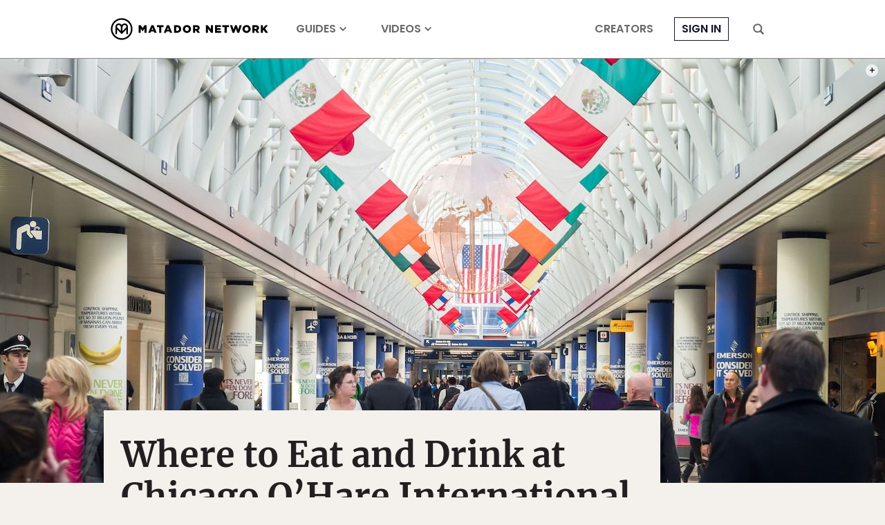

--- FILE ---
content_type: text/html; charset=UTF-8
request_url: https://matadornetwork.com/read/eat-drink-chicago-ohare-international-airport/
body_size: 25134
content:
<!DOCTYPE html>
<html lang="en-US">
<head>
<meta charset="UTF-8">
<title>Where to Eat and Drink at Chicago O’Hare International Airport</title>
<meta name="viewport" content="width=device-width,initial-scale=1,minimum-scale=1,viewport-fit=cover">
<meta name="theme-color" content="#4c6a8e">
<link rel="icon" href="/favicon.ico">
<link rel="apple-touch-icon" href="/apple-touch-icon.png">
<link rel="mask-icon" href="/favicon.svg" color="#4c6a8e">
<link rel="preconnect" href="//cdn1.matadornetwork.com">
<link rel="dns-prefetch" href="//config.config-factory.com">
<style>@font-face{font-family:"Merriweather";font-style:normal;font-weight:400;font-display:block;src:local("Merriweather Regular"),local("Merriweather-Regular"),url(https://cdn1.matadornetwork.com/assets/fonts/Merriweather-Regular.woff2) format("woff2");unicode-range:U+0000-00FF,U+0131,U+0152-0153,U+02BB-02BC,U+02C6,U+02DA,U+02DC,U+2000-206F,U+2074,U+20AC,U+2122,U+2191,U+2193,U+2212,U+2215,U+FEFF,U+FFFD}@font-face{font-family:"Merriweather";font-style:italic;font-weight:400;font-display:swap;src:local("Merriweather Italic"),local("Merriweather-Italic"),url(https://cdn1.matadornetwork.com/assets/fonts/Merriweather-Italic.woff2) format("woff2");unicode-range:U+0000-00FF,U+0131,U+0152-0153,U+02BB-02BC,U+02C6,U+02DA,U+02DC,U+2000-206F,U+2074,U+20AC,U+2122,U+2191,U+2193,U+2212,U+2215,U+FEFF,U+FFFD}@font-face{font-family:"Merriweather";font-style:normal;font-weight:700;font-display:block;src:local("Merriweather Bold"),local("Merriweather-Bold"),url(https://cdn1.matadornetwork.com/assets/fonts/Merriweather-Bold.woff2) format("woff2");unicode-range:U+0000-00FF,U+0131,U+0152-0153,U+02BB-02BC,U+02C6,U+02DA,U+02DC,U+2000-206F,U+2074,U+20AC,U+2122,U+2191,U+2193,U+2212,U+2215,U+FEFF,U+FFFD}@font-face{font-family:"Merriweather";font-style:italic;font-weight:700;font-display:swap;src:local("Merriweather Bold Italic"),local("Merriweather-BoldItalic"),url(https://cdn1.matadornetwork.com/assets/fonts/Merriweather-BoldItalic.woff2) format("woff2");unicode-range:U+0000-00FF,U+0131,U+0152-0153,U+02BB-02BC,U+02C6,U+02DA,U+02DC,U+2000-206F,U+2074,U+20AC,U+2122,U+2191,U+2193,U+2212,U+2215,U+FEFF,U+FFFD}@font-face{font-family:"MerriweatherFallback";src:local("Georgia");size-adjust:109%;ascent-override:94%;descent-override:24%}@font-face{font-family:"Poppins";font-style:normal;font-weight:300;font-display:swap;src:local("Poppins Light"),local("Poppins-Light"),url(https://cdn1.matadornetwork.com/assets/fonts/Poppins-Light.woff2) format("woff2");unicode-range:U+0000-00FF,U+0131,U+0152-0153,U+02BB-02BC,U+02C6,U+02DA,U+02DC,U+2000-206F,U+2074,U+20AC,U+2122,U+2191,U+2193,U+2212,U+2215,U+FEFF,U+FFFD}@font-face{font-family:"Poppins";font-style:italic;font-weight:300;font-display:swap;src:local("Poppins Light Italic"),local("Poppins-LightItalic"),url(https://cdn1.matadornetwork.com/assets/fonts/Poppins-LightItalic.woff2) format("woff2");unicode-range:U+0000-00FF,U+0131,U+0152-0153,U+02BB-02BC,U+02C6,U+02DA,U+02DC,U+2000-206F,U+2074,U+20AC,U+2122,U+2191,U+2193,U+2212,U+2215,U+FEFF,U+FFFD}@font-face{font-family:"Poppins";font-style:normal;font-weight:400;font-display:block;src:local("Poppins Regular"),local("Poppins-Regular"),url(https://cdn1.matadornetwork.com/assets/fonts/Poppins-Regular.woff2) format("woff2");unicode-range:U+0000-00FF,U+0131,U+0152-0153,U+02BB-02BC,U+02C6,U+02DA,U+02DC,U+2000-206F,U+2074,U+20AC,U+2122,U+2191,U+2193,U+2212,U+2215,U+FEFF,U+FFFD}@font-face{font-family:"Poppins";font-style:italic;font-weight:400;font-display:swap;src:local("Poppins Italic"),local("Poppins-Italic"),url(https://cdn1.matadornetwork.com/assets/fonts/Poppins-Italic.woff2) format("woff2");unicode-range:U+0000-00FF,U+0131,U+0152-0153,U+02BB-02BC,U+02C6,U+02DA,U+02DC,U+2000-206F,U+2074,U+20AC,U+2122,U+2191,U+2193,U+2212,U+2215,U+FEFF,U+FFFD}@font-face{font-family:"Poppins";font-style:normal;font-weight:500;font-display:swap;src:local("Poppins Medium"),local("Poppins-Medium"),url(https://cdn1.matadornetwork.com/assets/fonts/Poppins-Medium.woff2) format("woff2");unicode-range:U+0000-00FF,U+0131,U+0152-0153,U+02BB-02BC,U+02C6,U+02DA,U+02DC,U+2000-206F,U+2074,U+20AC,U+2122,U+2191,U+2193,U+2212,U+2215,U+FEFF,U+FFFD}@font-face{font-family:"Poppins";font-style:italic;font-weight:500;font-display:swap;src:local("Poppins Medium Italic"),local("Poppins-MediumItalic"),url(https://cdn1.matadornetwork.com/assets/fonts/Poppins-MediumItalic.woff2) format("woff2");unicode-range:U+0000-00FF,U+0131,U+0152-0153,U+02BB-02BC,U+02C6,U+02DA,U+02DC,U+2000-206F,U+2074,U+20AC,U+2122,U+2191,U+2193,U+2212,U+2215,U+FEFF,U+FFFD}@font-face{font-family:"Poppins";font-style:normal;font-weight:700;font-display:swap;src:local("Poppins Semi Bold"),local("Poppins-SemiBold"),url(https://cdn1.matadornetwork.com/assets/fonts/Poppins-SemiBold.woff2) format("woff2");unicode-range:U+0000-00FF,U+0131,U+0152-0153,U+02BB-02BC,U+02C6,U+02DA,U+02DC,U+2000-206F,U+2074,U+20AC,U+2122,U+2191,U+2193,U+2212,U+2215,U+FEFF,U+FFFD}@font-face{font-family:"Poppins";font-style:italic;font-weight:700;font-display:swap;src:local("Poppins Semi Bold Italic"),local("Poppins-SemiBoldItalic"),url(https://cdn1.matadornetwork.com/assets/fonts/Poppins-SemiBoldItalic.woff2) format("woff2");unicode-range:U+0000-00FF,U+0131,U+0152-0153,U+02BB-02BC,U+02C6,U+02DA,U+02DC,U+2000-206F,U+2074,U+20AC,U+2122,U+2191,U+2193,U+2212,U+2215,U+FEFF,U+FFFD}@font-face{font-family:"PoppinsFallback";src:local("Arial");size-adjust:113%;ascent-override:105%;descent-override:35%}@font-face{font-family:"matador-network";src:url(https://cdn1.matadornetwork.com/assets/fonts/matador-network.woff) format("woff")}</style>
<style>@charset "UTF-8";.container{box-sizing:border-box;max-width:100%;margin-left:auto;margin-right:auto;padding-left:15px;padding-right:15px}.container--sm-flush{margin-left:0;margin-right:0;padding-left:0;padding-right:0}.row{display:flex;flex-wrap:wrap;margin-right:-15px;margin-left:-15px}.row>div{box-sizing:border-box;position:relative;min-height:1px;width:100%;padding-right:15px;padding-left:15px}.col-xs{flex:1 0 0%}.col-xs-1{flex:0 0 8.333%;max-width:8.333%}.col-xs-2{flex:0 0 16.666%;max-width:16.666%}.col-xs-3{flex:0 0 25%;max-width:25%}.col-xs-4{flex:0 0 33.333%;max-width:33.333%}.col-xs-5{flex:0 0 41.666%;max-width:41.666%}.col-xs-6{flex:0 0 50%;max-width:50%}.col-xs-7{flex:0 0 58.333%;max-width:58.333%}.col-xs-8{flex:0 0 66.666%;max-width:66.666%}.col-xs-9{flex:0 0 75%;max-width:75%}.col-xs-10{flex:0 0 83.333%;max-width:83.333%}.col-xs-11{flex:0 0 91.666%;max-width:91.666%}.col-xs-12{flex:0 0 100%;max-width:100%}.offset-xs-1{margin-left:8.333%}.offset-xs-2{margin-left:16.666%}.offset-xs-3{margin-left:25%}.offset-xs-4{margin-left:33.333%}.offset-xs-5{margin-left:41.666%}.offset-xs-6{margin-left:50%}.offset-xs-7{margin-left:58.333%}.offset-xs-8{margin-left:66.666%}.offset-xs-9{margin-left:75%}.offset-xs-10{margin-left:83.333%}.offset-xs-11{margin-left:91.666%}.order-xs-last{order:13}.hidden-lg-down{display:none}@media (min-width:576px){.container{width:540px}.container--sm-flush{margin-left:auto;margin-right:auto;padding-left:15px;padding-right:15px}.col-sm{flex:1 0 0%}.col-sm-1{flex:0 0 8.333%;max-width:8.333%}.col-sm-2{flex:0 0 16.666%;max-width:16.666%}.col-sm-3{flex:0 0 25%;max-width:25%}.col-sm-4{flex:0 0 33.333%;max-width:33.333%}.col-sm-5{flex:0 0 41.666%;max-width:41.666%}.col-sm-6{flex:0 0 50%;max-width:50%}.col-sm-7{flex:0 0 58.333%;max-width:58.333%}.col-sm-8{flex:0 0 66.666%;max-width:66.666%}.col-sm-9{flex:0 0 75%;max-width:75%}.col-sm-10{flex:0 0 83.333%;max-width:83.333%}.col-sm-11{flex:0 0 91.666%;max-width:91.666%}.col-sm-12{flex:0 0 100%;max-width:100%}.offset-sm-0{margin-left:0}.offset-sm-1{margin-left:8.333%}.offset-sm-2{margin-left:16.666%}.offset-sm-3{margin-left:25%}.offset-sm-4{margin-left:33.333%}.offset-sm-5{margin-left:41.666%}.offset-sm-6{margin-left:50%}.offset-sm-7{margin-left:58.333%}.offset-sm-8{margin-left:66.666%}.offset-sm-9{margin-left:75%}.offset-sm-10{margin-left:83.333%}.offset-sm-11{margin-left:91.666%}.order-sm-last{order:13}}@media (min-width:768px){.container{width:720px}.col-md{flex:1 0 0%}.col-md-1{flex:0 0 8.333%;max-width:8.333%}.col-md-2{flex:0 0 16.666%;max-width:16.666%}.col-md-3{flex:0 0 25%;max-width:25%}.col-md-4{flex:0 0 33.333%;max-width:33.333%}.col-md-5{flex:0 0 41.666%;max-width:41.666%}.col-md-6{flex:0 0 50%;max-width:50%}.col-md-7{flex:0 0 58.333%;max-width:58.333%}.col-md-8{flex:0 0 66.666%;max-width:66.666%}.col-md-9{flex:0 0 75%;max-width:75%}.col-md-10{flex:0 0 83.333%;max-width:83.333%}.col-md-11{flex:0 0 91.666%;max-width:91.666%}.col-md-12{flex:0 0 100%;max-width:100%}.offset-md-0{margin-left:0}.offset-md-1{margin-left:8.333%}.offset-md-2{margin-left:16.666%}.offset-md-3{margin-left:25%}.offset-md-4{margin-left:33.333%}.offset-md-5{margin-left:41.666%}.offset-md-6{margin-left:50%}.offset-md-7{margin-left:58.333%}.offset-md-8{margin-left:66.666%}.offset-md-9{margin-left:75%}.offset-md-10{margin-left:83.333%}.offset-md-11{margin-left:91.666%}.order-md-last{order:13}}@media (min-width:992px){.container{width:960px;max-width:100%}.col-lg{flex:1 0 0%}.col-lg-1{flex:0 0 8.333%;max-width:8.333%}.col-lg-2{flex:0 0 16.666%;max-width:16.666%}.col-lg-3{flex:0 0 25%;max-width:25%}.col-lg-4{flex:0 0 33.333%;max-width:33.333%}.col-lg-5{flex:0 0 41.666%;max-width:41.666%}.col-lg-6{flex:0 0 50%;max-width:50%}.col-lg-7{flex:0 0 58.333%;max-width:58.333%}.col-lg-8{flex:0 0 66.666%;max-width:66.666%}.col-lg-9{flex:0 0 75%;max-width:75%}.col-lg-10{flex:0 0 83.333%;max-width:83.333%}.col-lg-11{flex:0 0 91.666%;max-width:91.666%}.col-lg-12{flex:0 0 100%;max-width:100%}.offset-lg-0{margin-left:0}.offset-lg-1{margin-left:8.333%}.offset-lg-2{margin-left:16.666%}.offset-lg-3{margin-left:25%}.offset-lg-4{margin-left:33.333%}.offset-lg-5{margin-left:41.666%}.offset-lg-6{margin-left:50%}.offset-lg-7{margin-left:58.333%}.offset-lg-8{margin-left:66.666%}.offset-lg-9{margin-left:75%}.offset-lg-10{margin-left:83.333%}.offset-lg-11{margin-left:91.666%}.order-lg-last{order:13}.hidden-lg-up{display:none}.hidden-lg-down{display:block}}@media (min-width:1380px){.container{width:1220px;max-width:100%}.container--squish{padding-left:140px;padding-right:140px}.col-xl{flex:1 0 0%}.col-xl-1{flex:0 0 8.333%;max-width:8.333%}.col-xl-2{flex:0 0 16.666%;max-width:16.666%}.col-xl-3{flex:0 0 25%;max-width:25%}.col-xl-4{flex:0 0 33.333%;max-width:33.333%}.col-xl-5{flex:0 0 41.666%;max-width:41.666%}.col-xl-6{flex:0 0 50%;max-width:50%}.col-xl-7{flex:0 0 58.333%;max-width:58.333%}.col-xl-8{flex:0 0 66.666%;max-width:66.666%}.col-xl-9{flex:0 0 75%;max-width:75%}.col-xl-10{flex:0 0 83.333%;max-width:83.333%}.col-xl-11{flex:0 0 91.666%;max-width:91.666%}.col-xl-12{flex:0 0 100%;max-width:100%}.offset-xl-0{margin-left:0}.offset-xl-1{margin-left:8.333%}.offset-xl-2{margin-left:16.666%}.offset-xl-3{margin-left:25%}.offset-xl-4{margin-left:33.333%}.offset-xl-5{margin-left:41.666%}.offset-xl-6{margin-left:50%}.offset-xl-7{margin-left:58.333%}.offset-xl-8{margin-left:66.666%}.offset-xl-9{margin-left:75%}.offset-xl-10{margin-left:83.333%}.offset-xl-11{margin-left:91.666%}.order-xl-last{order:13}}@media (min-width:1800px){.container{width:1740px;max-width:100%}.col-xxl{flex:1 0 0%}.col-xxl-1{flex:0 0 8.333%;max-width:8.333%}.col-xxl-2{flex:0 0 16.666%;max-width:16.666%}.col-xxl-3{flex:0 0 25%;max-width:25%}.col-xxl-4{flex:0 0 33.333%;max-width:33.333%}.col-xxl-5{flex:0 0 41.666%;max-width:41.666%}.col-xxl-6{flex:0 0 50%;max-width:50%}.col-xxl-7{flex:0 0 58.333%;max-width:58.333%}.col-xxl-8{flex:0 0 66.666%;max-width:66.666%}.col-xxl-9{flex:0 0 75%;max-width:75%}.col-xxl-10{flex:0 0 83.333%;max-width:83.333%}.col-xxl-11{flex:0 0 91.666%;max-width:91.666%}.col-xxl-12{flex:0 0 100%;max-width:100%}.offset-xxl-0{margin-left:0}.offset-xxl-1{margin-left:8.333%}.offset-xxl-2{margin-left:16.666%}.offset-xxl-3{margin-left:25%}.offset-xxl-4{margin-left:33.333%}.offset-xxl-5{margin-left:41.666%}.offset-xxl-6{margin-left:50%}.offset-xxl-7{margin-left:58.333%}.offset-xxl-8{margin-left:66.666%}.offset-xxl-9{margin-left:75%}.offset-xxl-10{margin-left:83.333%}.offset-xxl-11{margin-left:91.666%}.order-xxl-last{order:13}}.container-wrapper{z-index:1;position:relative;background-color:#fff}.mf-wedge .container-wrapper{z-index:auto;background:0 0}.container{position:relative}.mf-wedge{overflow:hidden;position:relative;width:100%;background-position:50% 0;background-repeat:no-repeat;background-size:100% auto}.mf-wedge-gap{z-index:1;position:relative;height:40px;background:#fff}.mf-wedge--flush{margin-bottom:0}.mf-wedge-image,.mf-wedge-video>video,.mf-wedge-video>img{display:block;width:100%;height:auto;max-width:100%;max-height:100%}.mf-wedge-video>img{display:none}.mf-wedge-content{width:100%;height:100%;background:rgba(0,0,0,.01)}.mf-wedge-content--layer{position:absolute;top:0;left:0}.mf-wedge-content-mantle{display:table;width:100%;height:100%}.mf-wedge-content-outer{display:table-cell;background-position:50% 0;background-repeat:no-repeat;background-size:cover;text-align:left;vertical-align:top}.mf-wedge-content-inner{display:block;width:100%;text-align:left}.mf-wedge-content--position .mf-wedge-content-inner{display:inline-block;width:auto}.mf-wedge-content--image-background .mf-wedge-image,.mf-wedge-content--video-background .mf-wedge-video>video,.mf-wedge-content--video-background .mf-wedge-video>img{display:block;width:100%;height:auto}.mf-wedge-content--video-background .mf-wedge-video>img{display:none}@media (max-width:768px){.mf-wedge-gap{height:20px}.mf-wedge-content-inner{width:auto!important;padding-left:10px!important;padding-right:10px!important}.mf-wedge-content--image-background .mf-wedge-content-inner,.mf-wedge-content--video-background .mf-wedge-content-inner{width:100%!important;padding:0!important}.mf-wedge-content--video-background .mf-wedge-video>video{display:none}.mf-wedge-content--video-background .mf-wedge-video>img{display:block}}.mf-align-left{float:left;max-width:100%;padding-right:30px}.mf-align-right{float:right;max-width:100%;padding-left:30px}@media (max-width:992px){.mf-align-left,.mf-align-right{margin-left:0!important;margin-right:0!important}}@media (max-width:768px){.mf-align-left,.mf-align-right{float:none;width:100%!important;padding-left:0;padding-right:0}}@keyframes basic-spinner{30%{width:8px}50%{width:14px}85%{width:8px}to{transform:rotate(360deg)}}*,:before,:after{box-sizing:border-box}html,body{min-width:100%;min-height:100%;margin:0}html{font:16px/1.4 Arial,sans-serif}body{background:#f4f1ec;color:#231f20;-webkit-highlight:none;-webkit-tap-highlight-color:transparent}body.mn-layout-freeform{background-color:#fff}body.page-dark{background-color:#0a0d14;color:#fff}body.page-dark .mega-search,body.page-dark .hamburger-menu{color:#231f20}body.page-dark .footer-wrapper{background-color:#0a0d14}input[type=search]{-webkit-appearance:none}button,input[type=button],input[type=submit],a{transition:opacity 100ms ease-in-out,background 100ms ease-in-out,color 100ms ease-in-out}button:active,input[type=button]:active,input[type=submit]:active,a:active{opacity:.5;transition:none}button,input[type=button],input[type=submit]{-webkit-appearance:button;cursor:pointer}button{outline:0;border:0;color:inherit;background-color:transparent}button:focus{outline:0}a{color:#14142b;text-decoration:none}@media (hover:none){button,input[type=button],input[type=submit],a{transition:none}}#map_canvas{min-height:250px}#map_canvas img{max-width:none}.is-user-logged-in,.is-user-logged-out:not(.is-user-logged-out-placeholder){display:none!important}.is-user-logged-out-placeholder{opacity:0}.lazy.wow-ready{transition:opacity 1000ms ease-in-out}.lazy.wow-ready:not(.wow-time){opacity:0}.header-nav__before-ad{display:none;background-color:#404040}.header-nav__before-ad--loaded{display:block}.header-nav__before-ad--stuck{z-index:1001;position:sticky;top:0}.header-nav__before-ad iframe,.header-nav__before-ad .ad-wrapper>div{width:100%;height:auto}.header-nav{z-index:1000;position:sticky;top:0;pointer-events:none;transition:transform 250ms ease-in-out}.header-nav--hidden{transform:translateY(-85px)}.header-nav:not(.header-nav--near-top):not(.header-nav--hidden){transform:none}.header-nav__bar{position:relative;height:85px;border-bottom:1px solid #888;background-color:#fff;color:#686868;pointer-events:auto;transition:background 500ms ease-in-out}.header-nav__bar--transparent{background-color:transparent!important}.header-nav__inner{display:flex;position:relative;height:100%;padding:0}.header-nav__inner-left,.header-nav__inner-center,.header-nav__inner-right{flex:1 1 50%;display:flex;align-items:center}.header-nav:not(.header-nav--sponsored) .header-nav__inner-left{flex:0}.header-nav__inner-center{flex-basis:auto;justify-content:center}.header-nav--sponsored .header-nav__inner-center{flex-shrink:0;min-width:0}.header-nav__inner-right{justify-content:flex-end}.header-nav__logo,.header-nav__logo>svg{display:block;width:auto;height:45px}.header-nav__logo{overflow:hidden;display:flex;flex-direction:column;align-items:center;color:#000}.header-nav__logo>svg{flex:0 0 auto;fill:currentColor}.header-nav__sponsor-divider{margin:5px 25px}.header-nav__sponsor-divider:before{content:"×";font:24px sans-serif}.header-nav__sponsor-logo{min-width:0;max-width:50%;max-height:36px}.header-nav__hamburger-button,.header-nav__search-button{display:block;height:16px;padding:0 15px}.header-nav__hamburger-button>svg,.header-nav__search-button>svg{fill:currentColor;width:16px;height:16px;cursor:pointer}.header-nav__hamburger-button{display:none}.header-nav__search-button{margin-left:15px}.header-nav__back-button{display:flex;align-items:center;margin-right:25px;color:#000;font:.875rem/1.4 Poppins,sans-serif;letter-spacing:.05rem!important;text-transform:uppercase;opacity:.5}.header-nav__back-button:hover{opacity:1}.header-nav__back-button:before{content:url(https://cdn1.matadornetwork.com/assets/images/icons/icon-caret-left.svg);flex-shrink:0;display:inline-block;width:20px;height:20px;margin:10px}.header-nav__menu{display:flex;height:100%}.header-nav__menu>.menu{display:flex;height:100%;margin:0;padding-left:0;list-style:none;pointer-events:auto}.header-nav__menu>.menu>.menu-item{display:flex;align-items:center;margin:0 25px}.header-nav__menu>.menu>.menu-item>a{position:relative;color:currentColor;font:700 1rem/1.4 Poppins,sans-serif;text-transform:uppercase;text-decoration:none;white-space:nowrap}.header-nav__menu>.menu>.menu-item>a:hover{opacity:.5}.header-nav__menu>.menu>.menu-item.active{padding:12px 0 6px;border-bottom:6px solid #14142b}.header-nav__menu>.menu>.menu-item.menu-item-login>a{padding:5px 10px;border:1px solid currentColor;color:#14142b}.header-nav__menu>.menu>.menu-item.destinations>a:after,.header-nav__menu>.menu>.menu-item.topics>a:after,.header-nav__menu>.menu>.menu-item.videos>a:after{content:" ";display:inline-block;width:10px;height:10px;margin-left:5px;-webkit-mask:url(https://cdn1.matadornetwork.com/assets/images/icons/icon-caret-down.svg) no-repeat center;background-color:currentColor}.header-nav__menu--main{margin-left:15px}.header-nav__menu>.menu>.menu-item-has-children{position:relative}.header-nav__menu>.menu>.menu-item-has-children>a{white-space:nowrap}.header-nav__menu>.menu>.menu-item-has-children>.sub-menu{z-index:1;position:absolute;top:calc(100% - 10px);left:0;margin:0;padding:15px 25px;border-radius:3px;background:#fff;box-shadow:0 7px 28px rgba(0,0,0,.15);visibility:hidden;opacity:0;list-style:none;pointer-events:none;transform:translateY(-5px);transition:transform 250ms ease-in,opacity 250ms}.header-nav__menu>.menu>.menu-item-has-children>.sub-menu>.menu-item>a{display:block;padding:10px 35px 10px 0;color:#000;font:.875rem/1.4 Poppins,sans-serif;white-space:nowrap;opacity:.5}.header-nav__menu>.menu>.menu-item-has-children>.sub-menu>.menu-item>a:hover{color:#14142b;opacity:1}.header-nav__menu>.menu>.menu-item-has-children>.sub-menu>.menu-item-divider{height:1px;margin:10px 0;background-color:#ccc}.header-nav__menu>.menu>.menu-item-has-children:hover>.sub-menu{visibility:visible;opacity:1;pointer-events:auto;transform:none}.header-nav__menu>.menu>.menu-item-sub-menu-right>.sub-menu{left:auto;right:15px}.header-nav__inner-left>.header-nav__menu--main .menu-item:nth-child(n+4),.header-nav__inner-right>.header-nav__menu--more .menu-item:nth-child(n+4){display:none}.header-nav--focus .header-nav__menu--main,.header-nav--focus .header-nav__menu--more{display:none}.header-nav__menu--account>.menu>.menu-item{margin:0 5px}.header-nav__menu--account>.menu>.menu-item-user{position:relative;padding:0 10px}.header-nav__menu--account>.menu>.menu-item-user>a{overflow:hidden;display:block;box-sizing:border-box;width:32px;height:32px;padding:0;border:1px solid currentColor;border-radius:99px;background:#000 url(https://cdn1.matadornetwork.com/assets/images/avatar-blank-sm.png) no-repeat center;background-size:cover;text-indent:100%;cursor:pointer;opacity:1}.header-nav__menu--account>.menu>.menu-item-user>a:after{content:none}.user__notification{position:absolute;background:#14142b;padding:3px;min-width:20px;min-height:20px;border-radius:50%;color:#fff;bottom:-2px;right:0;font-family:Merriweather,serif;font-size:.625rem;font-weight:700;text-align:center;opacity:0;pointer-events:none;transition:opacity .2s linear;display:flex;justify-content:center;align-items:center;z-index:100}.user__notification--show{opacity:1;animation:pop .3s linear 1}@keyframes pop{0%{opacity:0;transform:scale(0)}50%{transform:scale(1.4)}to{transform:scale(1);opacity:1}}.header-nav__dropdown{z-index:-1;overflow:hidden;position:absolute;top:0;left:0;width:100%;height:100vh;pointer-events:none}.header-nav__dropdown-inner{padding:135px 50px 50px;background-color:#fff;color:#000;box-shadow:0 7px 28px rgba(0,0,0,.15);opacity:0;transform:translateY(calc(85px - 100%))}.header-nav__dropdown-inner>*{opacity:0}.header-nav__dropdown.open .header-nav__dropdown-inner{opacity:1;transform:translateY(0);pointer-events:auto;transition:opacity 100ms ease-in-out,transform 250ms ease-in-out}.header-nav__dropdown.open .header-nav__dropdown-inner>*{opacity:1;transition:opacity 500ms 250ms ease-in-out}.header-nav #credential_picker_container{position:absolute!important;top:calc(100% + 3px)!important;right:0!important;left:auto!important}.header-nav--dark .header-nav__bar{border-bottom-color:#686868;background-color:#0a0d14;color:#fff}.header-nav--dark .header-nav__logo{color:#fff}.header-nav--dark .header-nav__menu>.menu>.menu-item.active{border-bottom-color:#fff}.header-nav--dark .header-nav__menu>.menu>.menu-item.menu-item-login>a{color:#fff}@media (max-width:1379.98px){.header-nav__logo,.header-nav__logo>svg{width:228px;height:34px}.header-nav__back-button{overflow:hidden;width:40px;white-space:nowrap}}@media (max-width:991.98px){.header-nav--hidden{transform:translateY(-60px)}.header-nav:not(.header-nav--near-top):not(.header-nav--hidden){transform:none}.header-nav__bar{height:60px;border-bottom:none}.header-nav--sponsored .header-nav__inner-center{flex-shrink:1}.header-nav__inner-left,.header-nav__inner-right{flex:0 1 52px}.header-nav__hamburger-button{display:block}.header-nav__search-button{margin-left:0}.header-nav__menu{display:none}.header-nav--dark-md .header-nav__bar{border-bottom-color:#686868;background-color:#0a0d14;color:#fff}.header-nav--dark-md .header-nav__logo{color:#fff}.header-nav--dark-md .header-nav__menu>.menu>.menu-item.active{border-bottom-color:#fff}}@media (max-width:767.98px){.header-nav--sponsored.header-nav--hidden{transform:translateY(-130px)}.header-nav--sponsored .header-nav__bar{height:130px}.header-nav--sponsored .header-nav__inner-center{flex-direction:column}}@media (max-width:359.98px){.header-nav__logo,.header-nav__logo>svg{width:214px;height:32px}}.header-nav__sub{max-width:1740px;margin:0 auto 50px;background-color:#000}.header-nav__sub-menu{display:flex;justify-content:center;align-items:center}.header-nav__sub-menu-item{margin:0 50px;padding:25px 0;color:#fff;font:1.125rem/1.4 Poppins,sans-serif;text-transform:uppercase;letter-spacing:.2rem!important;text-align:center;white-space:nowrap}.header-nav__sub-menu-item--active{padding-bottom:21px;border-bottom:4px solid #fff;font-weight:700}@media (hover){.header-nav__sub-menu-item:hover{opacity:.6}}@media (max-width:991.98px){.header-nav__sub-menu-item{margin:0 15px;padding:15px 0;font-size:1rem}}.dropdown-menu{display:flex;pointer-events:all}.dropdown-menu__action{margin-top:25px;text-align:right}.dropdown-menu__action>a{color:#14142b;font:500 .875rem/1.4 Poppins,sans-serif;text-transform:uppercase;text-decoration:underline}.dropdown-menu__action>a:hover{opacity:.6}.dropdown-menu__sub{flex:0 0 100%;position:relative}.dropdown-menu__sub-item>a,.dropdown-menu__sub-item>button{display:flex;align-items:center;justify-content:flex-end;width:25%;padding:15px 10px;border-right:1px solid currentColor;color:#000;font:500 1rem/1.4 Poppins,sans-serif;text-transform:uppercase;text-align:right}.dropdown-menu__sub-item>a:after,.dropdown-menu__sub-item>button:after{content:" ";display:block;width:14px;height:14px;margin-left:10px;background-color:currentColor;-webkit-mask-image:url(https://cdn1.matadornetwork.com/assets/images/icons/icon-caret-right.svg);opacity:0}.dropdown-menu__sub-item:hover>a,.dropdown-menu__sub-item:hover>button{color:#14142b}.dropdown-menu__sub-item:hover>a:after,.dropdown-menu__sub-item:hover>button:after{opacity:1}.dropdown-menu__sub-item:hover>.dropdown-menu__sub-content{z-index:2}.dropdown-menu__sub-content{overflow-y:auto;display:flex;position:absolute;top:0;left:25%;width:75%;height:100%;padding:15px 0 15px 35px;background-color:#fff}.dropdown-menu__sub-item:first-child>.dropdown-menu__sub-content{z-index:1}.dropdown-menu__section{flex-grow:1;display:flex;flex-direction:column;column-gap:35px;height:100%}.dropdown-menu__section-title{align-self:flex-start;margin-bottom:25px;padding-bottom:5px;border-bottom:1px solid currentColor;font:700 1.25rem/1.4 Poppins,sans-serif}.dropdown-menu__link-grid{column-width:140px;column-fill:auto;height:calc(100% - 50px)}.dropdown-menu__link{margin-bottom:15px}.dropdown-menu__link-title{color:currentColor;font:1rem/1.4 Poppins,sans-serif}.dropdown-menu__link-title:hover{opacity:.6}.dropdown-menu__sub-content .dropdown-menu__section-title{margin-bottom:15px;padding-bottom:0;font-size:.875rem;text-transform:uppercase}.dropdown-menu__sub-content .dropdown-menu__link-title{font-size:.875rem}.mn-ad-widget{max-width:100%}.mn-ad-widget--interstitial{height:0}.mn-ad-widget--format-overlay>.ad-wrapper{max-width:100%}.mn-ad-widget--format-overlay>.ad-wrapper>div{position:fixed;width:100%;height:100%;z-index:1000000;top:0}.mn-ad-widget--format-static>.ad-wrapper,.mn-ad-widget--ultra-wide>.ad-wrapper,.mn-ad-widget--wide>.ad-wrapper,.mn-ad-widget--tall>.ad-wrapper,.mn-ad-widget--gmc>.ad-wrapper{max-width:1190px}.mn-ad-widget--format-static>.ad-wrapper>div,.mn-ad-widget--ultra-wide>.ad-wrapper>div,.mn-ad-widget--wide>.ad-wrapper>div,.mn-ad-widget--tall>.ad-wrapper>div,.mn-ad-widget--gmc>.ad-wrapper>div{display:block;width:100%;height:0}.mn-ad-widget--format-static>.ad-wrapper>div,.mn-ad-widget--ultra-wide>.ad-wrapper>div{padding-top:28.125%}.mn-ad-widget--wide>.ad-wrapper>div{padding-top:56.25%}.mn-ad-widget--tall>.ad-wrapper>div{padding-top:75%}.mn-ad-widget--gmc>.ad-wrapper>div{padding-top:65%}.mn-ad-widget--format-capture iframe{display:block;width:calc(100% - 30px);max-width:600px;height:400px;margin:0 auto;pointer-events:all}#fs-sticky-footer,#matadornetwork_adhesion{transition:transform 250ms ease-in-out}#fs-sticky-footer.hidden,#matadornetwork_adhesion.hidden{transform:translateY(100%)}#fs-sticky-footer{z-index:9999!important}#fs-slot-footer-wrapper{position:fixed}@media (max-width:767.98px){.mn-ad-widget--format-static>.ad-wrapper>div{padding-top:65%}}#matadornetwork_post_top_right1,#matadornetwork_post_bot_right1{max-width:300px;overflow:hidden}.tracking-notice{z-index:10002;display:none;box-sizing:border-box;position:fixed;bottom:10px;left:calc(50% - 340px);width:680px;padding:25px 15px;border-radius:3px;background-color:#fff;color:#404040;box-shadow:0 5px 15px rgba(0,0,0,.075)}.tracking-notice>p{margin:0 auto 25px;font:1rem/1.4 Poppins,sans-serif;text-align:center}.tracking-notice__more-info>p{margin:0 auto;font:.875rem/1.4 Poppins,sans-serif;text-align:center}body.tracking-notice-opened .tracking-notice{display:block}.tracking-notice__action{display:flex;justify-content:center;margin:0 0 15px}.tracking-notice__action>button{margin:0 15px;padding:15px 50px;font:.8125rem/1.4 Poppins,sans-serif;text-transform:uppercase;text-align:center;letter-spacing:.125rem!important}.tracking-notice__action>button:hover{opacity:.6}.tracking-notice__action>button[name=yes]{background-color:#14142b;color:#fff}@media (max-width:720px){.tracking-notice{bottom:0;left:0;width:100%;border-top:1px solid rgba(0,0,0,.1);border-radius:0}.tracking-notice>p{width:480px;max-width:100%}}.post-content-ad{clear:both;margin:50px 0}.post-content-ad .ad-wrapper>div:not(:empty):before,.post-capture-ad>.mn-ad-widget>.capture-section:before{content:"Advertisement";display:block;margin-bottom:10px;color:#686868;font:.75rem/1.2 Poppins,sans-serif;text-transform:uppercase;text-align:center;white-space:nowrap;letter-spacing:.25rem}.post-capture-ad .capture-section{margin:50px 0}.post-capture-ad .capture-section .capture-section__media--image,.post-capture-ad .capture-section .capture-section__media--video>video{opacity:1}.post-content .top-gallery-ad{float:right;width:300px;margin:15px 0 15px 25px}.post-content{font:1.125rem/1.6 Poppins,sans-serif;word-wrap:break-word;word-break:break-word}.post-content a{color:#14142b}.post-content p a,.post-content li a,.post-content .subtitle a{border-bottom:.2em solid #14142b;color:currentColor}.post-content p a:hover,.post-content li a:hover,.post-content .subtitle a:hover{background-color:#14142b;color:#fff}.post-content .ai-link:not(:disabled){text-decoration:underline;text-decoration-color:#4018c3;text-decoration-thickness:.2em;text-underline-offset:.35em;color:currentColor;cursor:pointer}.post-content .ai-link:not(:disabled):after{content:"";display:inline-block;width:1.1em;height:1.1em;margin-left:.2em;background-color:#4018c3;mask:url(https://cdn1.matadornetwork.com/assets/images/icon-sparkles-xs.png) no-repeat center;mask-size:contain;vertical-align:middle;text-decoration:none}.post-content .ai-link:not(:disabled):hover:after{mask-image:url(https://cdn1.matadornetwork.com/assets/images/icon-sparkles-xs.gif)}.post-content h1{margin:40px 0 18px;font:700 2.5rem/1.2 Merriweather,serif}.post-content h2,.post-content h5{margin:36px 0 16px;font:700 2.26rem/1.2 Merriweather,serif}.post-content h3{margin:32px 0 14px;font:700 1.9375rem/1.2 Merriweather,serif}.post-content h4{margin:28px 0 12px;font:700 1.5625rem/1.2 Merriweather,serif}.post-content h6{margin:24px 0 10px;font:700 1.25rem/1.2 Merriweather,serif}.post-content p{margin:10px 0 30px}.post-content ul,.post-content ol{margin:15px 0 30px;padding-left:30px}.post-content ul{list-style:disc outside}.post-content ol{list-style:decimal}.post-content ul li,.post-content ol li{margin-bottom:8px}.post-content img,.post-content video{max-width:100%;height:auto}.post-content iframe,.post-content object,.post-content embed{max-width:100%;margin-bottom:35px}.post-content iframe{display:block;margin:0 auto!important}.post-content .fb_iframe_widget iframe{max-width:none}.post-content .alignnone,.post-content .aligncenter,.post-content .wp-caption,.post-content .captionfull{clear:both;display:block;max-width:100%;margin:0 auto}.post-content .alignleft,.post-content .captionleft{float:left;max-width:50%;margin:5px 25px 5px 0}.post-content .alignright,.post-content .captionright{float:right;max-width:50%;margin:5px 0 5px 25px}.post-content .wp-caption,.post-content .captionleft,.post-content .captionright,.post-content .captionfull{margin-bottom:35px;font-size:.8125rem;text-align:center}.post-content .wp-caption-text,.post-content .captionleft p,.post-content .captionright p,.post-content .captionfull p{margin-top:5px;margin-bottom:10px;padding:5px 10px}.post-content .wp-caption img{display:block;margin:0 auto;max-width:100%;max-height:730px;width:auto!important;height:auto}.post-content .subtitle{margin:0 0 35px;font:700 1.5625rem/1.2 Merriweather,serif}.post-content blockquote{clear:left;overflow:hidden;margin:0 0 35px;padding:15px 25px;border-radius:3px;background-color:#fff;font-size:1rem}.post-content .pullquote{position:relative;margin:50px 0;font:900 2.26rem/1.2 Merriweather,serif}.post-content .pullquote:before{content:"“";display:block;position:absolute;top:0;right:calc(100% + 5px);color:#14142b;font-size:7rem;line-height:1.05}.post-content .dropcap{float:left;margin:0 5px 0 -5px;text-transform:uppercase;font-size:4.45rem;line-height:.85}.post-content .dropcap-small{margin:3px 3px 0 0;font-size:1.95rem}.wf-active .post-content .dropcap-small{font-size:2.3rem}.post-content .post-ender{vertical-align:-2px}.post-content .pullquote-center{display:block;position:relative;min-height:100px;margin:50px 0;padding:25px;border-radius:3px;background-color:#fff;font:700 1.5625rem/1.2 Merriweather,serif}.post-content .pullquote-center a{color:#14142b}.post-content .pullquote-center a:hover{opacity:.6}.post-content .pullquote-center img.readlink-img{display:none}.post-content .pullquote-center .readlink-title{display:block;margin:0 0 10px;font:700 1rem/1.2 Merriweather,serif}.post-content .readlink-neo{margin:50px 0}.post-content .readlink-neo__title{display:flex;align-items:center;margin:0 0 10px;font:700 1rem/1.2 Merriweather,serif}.post-content .readlink-neo__title:after{content:" ";flex:1 0 0;display:block;width:100%;height:2px;margin-left:10px;background-color:currentColor}.post-content .readlink-neo__inner{display:flex}.post-content .readlink-neo__image{flex:0 0 auto;width:90px;height:90px;margin-right:15px;background-color:#404040}.post-content .readlink-neo__image-inner{height:100%;background-position:center;background-size:cover}.post-content .readlink-neo__link-category,.post-content .readlink-neo__link-title{display:block;color:#000}.post-content .readlink-neo__link-category:hover,.post-content .readlink-neo__link-title:hover{opacity:.6}.post-content .readlink-neo__link-category{margin-bottom:5px;font:700 .875rem/1.4 Poppins,sans-serif;text-transform:uppercase}.post-content .readlink-neo__link-title{font:700 1.5625rem/1.2 Merriweather,serif}.post-content a.ts-spot{overflow:auto;box-shadow:none;border-radius:0;background-color:transparent}.post-content .newsletter-form{max-width:100%;margin-bottom:35px;padding-top:35px;background-color:#4c6a8e;color:#fff}.post-content .newsletter-form .newsletter-form__header>h2{font-size:1.9375rem}.post-content .newsletter-form .newsletter-form__header>p{font-weight:400;font-size:1rem}.post-content .affiliate-disclaimer{margin-bottom:10px;padding:35px 25px;border:1px solid #a0a0a0;font:300 .875rem/1.4 Poppins,sans-serif}.post-content .affiliate-disclaimer br{display:none}.post-content .affiliate-disclaimer p:first-child{margin-bottom:10px}.post-content .btn-primary{display:inline-block;margin-bottom:35px;padding:15px 50px;border:0;background-color:#14142b;color:#fff;font:.875rem/1.4 Poppins,sans-serif;text-transform:uppercase;text-align:center;letter-spacing:.125rem!important}.post-content .btn-primary:hover{opacity:.6}@media (max-width:991.98px){.post-content{font-size:1rem}.post-content h1{font-size:1.9375rem}.post-content h2,.post-content h5{font-size:1.5625rem}.post-content h3{font-size:1.25rem}.post-content h4{font-size:1.125rem}.post-content h6{font-size:1rem}.post-content .alignnone,.post-content .aligncenter,.post-content .wp-caption,.post-content .captionfull,.post-content .alignleft,.post-content .captionleft,.post-content .alignright,.post-content .captionright{max-width:calc(30px + 100%);width:calc(30px + 100%)!important;margin-right:-15px;margin-left:-15px}.post-content .wp-caption-text,.post-content .captionleft p,.post-content .captionright p,.post-content .captionfull p{margin-top:4px;margin-bottom:4px;padding:5px 4px}.post-content .alignleft,.post-content .captionleft,.post-content .alignright,.post-content .captionright{float:none}.post-content .pullquote,.post-content .pullquote-center,.post-content .subtitle,.post-content blockquote{float:none;max-width:100%;width:100%;margin-right:0;margin-left:0}.post-content .pullquote{position:static;margin:35px 0;font-size:1.5625rem}.post-content .pullquote:before{display:inline;position:static;color:inherit;font-size:inherit;line-height:inherit}.post-content .pullquote:after{content:"”"}.post-content .pullquote-center{min-height:70px;font-size:1.125rem}.post-content .pullquote-center .readlink-title{font-size:1rem}.post-content .subtitle{font-size:1.25rem}.post-content blockquote{font-size:.9375rem}.post-content .dropcap{font-size:3rem}.wf-active .post-content .dropcap{font-size:3.65rem}.post-content .readlink-neo__title{font-size:.75rem}.post-content .readlink-neo__image{width:60px;height:60px}.post-content .readlink-neo__link-category{font-size:.75rem}.post-content .readlink-neo__link-title{font-size:.9375rem}}@media (max-width:767.98px){.post-content .top-gallery-ad{display:none}}@media (max-width:359.98px){.container .post-content-ad{max-width:none;margin-left:-15px;margin-right:-15px}}.article-header{position:relative;max-width:1740px;margin:0 auto 50px}.article-header--flush{margin-bottom:0!important}.article-header__media-wrapper{position:relative;padding-top:35%;background-color:#404040}.article-header--tall .article-header__media-wrapper{padding-top:178%}.article-header__media-video,.article-header__media-image{position:absolute;top:0;left:0;width:100%;height:100%;object-fit:cover;object-position:center}.article-header__media-image{background:no-repeat center;background-size:cover}.article-header__media-image--xlarge{display:block}.article-header__media-image--large,.article-header__media-image--medium{display:none}.article-header__image-caption{overflow:hidden;position:absolute;top:0;right:0;width:28px;height:28px;color:transparent;font:.625rem/1.4 Poppins,sans-serif;text-transform:uppercase;white-space:nowrap}.article-header__image-caption:after{content:"+";display:flex;justify-content:center;align-items:center;position:absolute;top:8px;right:10px;width:18px;height:18px;border-radius:50%;background-color:rgba(255,255,255,.7);color:#000;font-size:.875rem;cursor:pointer}.article-header__image-caption:hover{width:auto;max-width:720px;height:auto;padding:10px 38px 10px 10px;background-color:rgba(255,255,255,.7);color:#000;white-space:normal}.article-header__image-caption a{color:currentColor}@media (max-width:1379.98px){.article-header__media-wrapper{padding-top:48%}.article-header__media-image--xlarge{display:none}.article-header__media-image--large{display:block}}@media (max-width:991.98px){.article-header{margin-bottom:35px}.article-header__media-wrapper{padding-top:62%}}@media (max-width:767.98px){.article-header__media-wrapper{padding-top:75%}.article-header__media-image--large{display:none}.article-header__media-image--medium{display:block}}.post-header{flex-basis:100%;margin-bottom:35px}.post-header>h1{margin:0 0 25px;font:700 3.125rem/1.2 Merriweather,serif}.post-header__meta{display:flex;margin-bottom:10px;font:1rem/1.4 Poppins,sans-serif}.post-header__meta-main{margin-right:15px}.post-header__author-list,.post-header__category-list,.post-header__date{margin-bottom:15px}.post-header__category-list{font-size:1.125rem}.post-header__author,.post-header__category,.post-header__date{text-transform:uppercase}.post-header__author{color:currentColor}.post-header__author,.post-header__category{font-weight:500}.post-header__author~.post-header__author::before{content:", "}.post-header__category~.post-header__category::before{content:"| ";margin-left:5px;padding-right:5px;color:#000;font-weight:400}.post-header__date{margin-left:35px;white-space:nowrap}.page-dark .post-header__meta{color:#686868}.page-dark .post-share{opacity:.5}@media (hover){.post-header__author:hover,.post-header__category:hover{opacity:.5}}@media (max-width:1379.98px){.post-header{margin-right:-25px}}@media (max-width:991.98px){.post-header>h1{font-size:1.5625rem}.post-header__meta{display:block;font-size:.875rem}}.post-wrapper .post-header{margin-top:-105px;margin-right:150px;margin-left:-25px;padding:35px 25px;background-color:#f4f1ec}.post{margin-bottom:100px}.post--with-sidebar{display:flex;flex-wrap:wrap}.post-content-wrapper{max-width:1080px;margin:0 auto}.post--with-sidebar>.post-content-wrapper{max-width:calc(100% - 420px)}.post--with-capture-ad{margin-bottom:0}.post-sidebar{flex:0 0 300px;margin-left:120px;padding-bottom:25px}.post-sidebar .mn-ad-widget>.ad-wrapper{margin-bottom:25px}.post-sidebar .mn-ad-widget>#matadornetwork_trending_block{display:block!important;margin-bottom:0}.post-sidebar--left{margin-left:0;margin-right:120px}.post-sidebar-bottom{position:sticky;top:100px}.post-sidebar__related{margin-bottom:15px}.post-sidebar__related>h3{margin:0 0 15px;font:700 1.5625rem/1.2 Merriweather,serif}.post-sidebar__related--inset{padding:15px;background-color:#f1f0ef}.post-sidebar__related--inset>.mn-ad-widget{margin:0 -15px}.post-feature-img,.post-img-wrapper{position:relative;background-color:#404040}.post-feature-img-inner{position:absolute;top:0;left:0;width:100%;height:100%;background-size:cover;background-position:center}.post-feature-img-pinterest{display:block;width:1px!important;height:0!important}@media (max-width:1379.98px){.post--with-sidebar{display:block}.post--with-sidebar>.post-content-wrapper{max-width:100%}.post-sidebar{display:none}}@media (max-width:991.98px){.post-wrapper .post-header{margin-left:0;margin-right:0}}@media (max-width:575.98px){.post-content-wrapper{margin-bottom:100px}.post-sidebar{display:block;margin:0}.post-sidebar-top,.post-sidebar-bottom{display:none}}</style>
<link rel="stylesheet" href="https://matadornetwork.com/wp-content/themes/matador-network/css/mn.css?ver=1767833789" media="print" onload="this.media='all'">
<noscript><link rel="stylesheet" href="https://matadornetwork.com/wp-content/themes/matador-network/css/mn.css?ver=1767833789"></noscript>
<noscript><link rel="stylesheet" href="https://matadornetwork.com/wp-content/themes/matador-network/css/no-js.css"></noscript>
<!-- MN Header HTML --><!-- END MN Header HTML -->
<script type="text/javascript" src="https://cdn1.matadornetwork.com/assets/js/jquery-3.6.0.min.js?ver=20221103" id="jquery-js" defer="defer" data-wp-strategy="defer"></script>
<script type="text/javascript" src="https://matadornetwork.com/wp-content/themes/matador-network/js/mn.js?ver=1767833687" id="mn-js" defer="defer" data-wp-strategy="defer"></script>
<script defer src="https://embed.guidegeek.com/embed.js" data-company="matador-network"></script>
<script async src='https://www.google-analytics.com/analytics.js'></script>
<script async src="https://www.googletagmanager.com/gtm.js?id=GTM-59BP9J"></script>
<script async src="https://connect.facebook.net/en_US/fbevents.js"></script>
<script async src="https://www.googletagmanager.com/gtag/js?id=G-QKD85ZJNHR"></script>
<script>
window.dataLayer = window.dataLayer || [];
function gtag(){dataLayer.push(arguments);}
gtag('js', new Date());
</script>
<script>
window.ga_dimension_definitions = {"custom_content":"dimension1","video_embed":"dimension2","inbound_writer":"dimension3","post_author":"dimension4","post_editor":"dimension5","vertical":"dimension6","post_tags":"dimension7","publish_date":"dimension9","post_topics":null};
window.ga_properties = [];
window.ga_custom_vars = {"post_author":"4199: Nickolaus Hines","post_tags":"airport food | AIRPORTS | CHICAGO","post_topics":"Food + Drink | Airports + Flying","publish_date":"2019-03-08 12:00:43"};
window.ga4_enabled = true;
window.ua_enabled = false;
</script>
<meta name='robots' content='index, follow, max-snippet:-1, max-image-preview:large, max-video-preview:-1' />
	<style>img:is([sizes="auto" i], [sizes^="auto," i]) { contain-intrinsic-size: 3000px 1500px }</style>
	<meta name="apple-itunes-app" content="app-id=1463821797">
<meta name="apple-mobile-web-app-title" content="Matador">
<meta name="apple-mobile-web-app-capable" content="yes">
<meta property="fb:app_id" content="393539850705752">
<meta property="fb:pages" content="35974999393">
<meta property="og:site_name" content="Matador Network">
<meta property="og:title" content="Where to Eat and Drink at Chicago O’Hare International Airport">
<meta property="og:description" content="The best restaurants and bars to eat and drink at in every terminal at Chicago O’Hare International Airport.">
<meta property="og:url" content="https://matadornetwork.com/read/eat-drink-chicago-ohare-international-airport/">
<meta property="og:image" content="https://cdn1.matadornetwork.com/blogs/1/2019/03/Chicago-OHare-International-Airport-1200x895.jpg">
<meta property="og:image:secure_url" content="https://cdn1.matadornetwork.com/blogs/1/2019/03/Chicago-OHare-International-Airport-1200x895.jpg">
<meta property="og:image:width" content="1200">
<meta property="og:image:height" content="895">
<meta property="article:publisher" content="https://www.facebook.com/matadornetwork">
<meta property="og:type" content="article">
<meta property="twitter:account_id" content="16744558">
<meta property="twitter:site" content="@MatadorNetwork">
<meta property="twitter:title" content="Where to Eat and Drink at Chicago O’Hare International Airport">
<meta property="twitter:description" content="The best restaurants and bars to eat and drink at in every terminal at Chicago O’Hare International Airport.">
<meta property="twitter:image" content="https://cdn1.matadornetwork.com/blogs/1/2019/03/Chicago-OHare-International-Airport-1200x895.jpg">
<meta property="twitter:card" content="summary_large_image">
<meta property="twitter:creator" content="@https://twitter.com/nickolaushines">
<link rel="manifest" href="https://matadornetwork.com/wp-content/themes/matador-network/manifest.json">

	<!-- This site is optimized with the Yoast SEO plugin v20.8 - https://yoast.com/wordpress/plugins/seo/ -->
	<meta name="description" content="The best restaurants and bars to eat and drink at in every terminal at Chicago O’Hare International Airport." />
	<link rel="canonical" href="https://matadornetwork.com/read/eat-drink-chicago-ohare-international-airport/" />
	<meta name="twitter:label1" content="Written by" />
	<meta name="twitter:data1" content="Nickolaus Hines" />
	<meta name="twitter:label2" content="Est. reading time" />
	<meta name="twitter:data2" content="4 minutes" />
	<!-- / Yoast SEO plugin. -->


<script>
var ajaxurl = '/wp-admin/admin-ajax.php';
var mnajaxurl = 'https://matadornetwork.com/wp-content/plugins/matadornetwork/mn-ajax.php';
var maLoggedInCookie = 'mn-user-logged-in';
var mnTemplateJSDir = 'https://matadornetwork.com/wp-content/themes/matador-network/js/';
</script>
<script data-cfasync="false">
window.googletag = window.googletag || {cmd: []};
var ads = {};
  googletag.cmd.push(function() {
googletag.defineSlot('/33760081/adhesion', [[1,1],[728,90],[300,50],[300,100],[320,50],[320,100],[970,90]], 'adhesion').addService(googletag.pubads());
ads['adhesion'] = { slot: ["33760081","adhesion",[[1,1],[728,90],[300,50],[300,100],[320,50],[320,100],[970,90]],"adhesion"] };
googletag.defineSlot('/33760081/post_intermission1', [[970,250],[320,100],[300,50],[300,100],[320,50],[728,90],[970,90]], 'post_intermission1').addService(googletag.pubads());
ads['post_intermission1'] = { slot: ["33760081","post_intermission1",[[970,250],[320,100],[300,50],[300,100],[320,50],[728,90],[970,90]],"post_intermission1"] };
googletag.defineSlot('/33760081/capture', [[1,1]], 'capture').addService(googletag.pubads());
ads['capture'] = { slot: ["33760081","capture",[[1,1]],"capture"] };
ads['newsletter'] = { slot: ["33760081","newsletter",null,"newsletter"] };
  

        googletag.pubads().enableSingleRequest();
        googletag.enableServices(); 
    });

var dispatchAdChangeEvent = function(id, changes) {
	id = id.replace(/matadornetwork_/, '');
	
	if (!ads[id])
		return;

	if (changes) {
		for (var key in changes) {
			ads[id][key] = changes[key];
		}
	}

	document.dispatchEvent(new CustomEvent('mn-ad-change', { detail: id }));
};

document.addEventListener('DOMContentLoaded', function() {
	const adhesion = document.getElementById('matadornetwork_adhesion');
	if (adhesion) {
		adhesion.addEventListener('click', function(e) {
			e.currentTarget.style.display = 'none';
		});
	}
});
</script>
<style>
.ad-wrapper {
    text-align: center;
}
#adhesion > div  {
    z-index: 999;
    position: fixed;
    bottom: 0;
    width: 100%;
    max-width: 100%;
    height: 90px;
    background-color: rgba(255,255,255,.5);
    text-align:center;
}
#adhesion > div::after {
    content: '✕';
    position: absolute;
    top: 8px;
    right: 12px;
    width: 20px;
    height: 20px;
    background-color: rgba(0,0,0,0.6);
    color: white;
    border-radius: 50%;
    display: flex;
    align-items: center;
    justify-content: center;
    font-size: 12px;
    font-weight: bold;
    cursor: pointer;
    line-height: 1;
}

#adhesion > div::after:hover {
    background-color: rgba(0,0,0,0.8);
}
</style>
<script>window.dataLayer=window.dataLayer||[],dataLayer.push({"gtm.start":(new Date).getTime(),event:"gtm.js"}),window.GoogleAnalyticsObject="ga",window.ga=window.ga||function(){(ga.q=ga.q||[]).push(arguments)},ga.l=1*new Date,window.allGa=function(){},window.fbq=window.fbq||function(){fbq.callMethod?fbq.callMethod.apply(fbq,arguments):fbq.queue.push(arguments)},window._fbq||(window._fbq=fbq),fbq.push=fbq,fbq.loaded=!0,fbq.version="2.0",fbq.queue=[],window.mnTrack=()=>{},window.enableTracking=()=>{function a(){dataLayer.push(arguments)}if(window.isTrackingConsentNeeded=!1,window.dataLayer=window.dataLayer||[],dataLayer.push({eu_c:2}),window.ua_enabled)for(var e of window.ga_properties)ga("create",e.tracking_id,e.cookie_domain,{name:e.name,allowLinker:!0});if(window.ga4_enabled){var n={};for(var i in window.ga_custom_vars)n[window.ga_dimension_definitions[i]]=i;a("js",new Date),a("config","G-QKD85ZJNHR",{custom_map:n})}for(var i in window.ga_custom_vars)window.ua_enabled&&ga("set",window.ga_dimension_definitions[i],ga_custom_vars[i]),window.ga4_enabled&&a("event",i+"_dimension",{[i]:ga_custom_vars[i]});if(allGa=function(){if(arguments.length){var a=[].slice.call(arguments);ga(function(){for(var e=a[0],n=ga.getAll(),i=0;i<n.length;i++)a[0]=n[i].get("name")+"."+e,ga.apply(ga,a)})}},allGa("set","anonymizeIp",!0),mnTrack=(e="",n={})=>{if(window.ga4_enabled&&!n.no_ga4&&a("event",e,n),n.no_ga4&&delete n.no_ga4,window.ua_enabled){var i=["send","event"];"page_view"===e?(i[0]="send",i[1]="pageview",i[2]=void 0!==n.slug?n.slug:"",i=i.concat(n)):(i[2]=e,i[3]=void 0!==n.action?n.action:"",i[4]=void 0!==n.label?n.label:"",i[5]=void 0!==n.value?n.value:0,i[6]=void 0!==n.nonInteraction?{nonInteraction:1}:{}),allGa.apply(!1,i)}},mnTrack("page_view",{no_ga4:!0}),fbq("dataProcessingOptions",["LDU"],0,0),fbq("init","890302741001574"),fbq("track","PageView"),!window.disableAds){var o=document.getElementsByTagName("script")[0],t=document.createElement("script");t.async=!0,t.src="https://securepubads.g.doubleclick.net/tag/js/gpt.js",o.parentNode.insertBefore(t,o)}},/(^| )(CONSENT=2|EU=\(null\))(;|$)/.test(document.cookie)?enableTracking():window.isTrackingConsentNeeded=!/(^| )CONSENT=0(;|$)/.test(document.cookie);</script>
</head>
<body class="wp-singular post-template-default single single-post postid-535494 single-format-standard wp-theme-matador-network mn-layout-default mn-format-default">
	<div class="mn-ad-widget" id="matadornetwork_adhesion">
    <div id="adhesion" class="ad-wrapper">
        <script data-cfasync="false">
            googletag.cmd.push(function() { googletag.display('adhesion'); });
        </script>
	</div>
</div>
<header id="header-nav" class="header-nav header-nav--near-top header-nav--flush">
	<div class="header-nav__bar">
		<div id="header-nav-inner" class="header-nav__inner container">
							<div class="header-nav__inner-left">
					<label class="header-nav__hamburger-button" for="hamburger-menu__toggler"><svg xmlns="http://www.w3.org/2000/svg" viewBox="0 0 16 16">
<rect y="2" width="16" height="2" rx=".5"></rect>
<rect y="7" width="16" height="2" rx=".5"></rect>
<rect y="12" width="16" height="2" rx=".5"></rect>
</svg></label>
				</div>
				<div class="header-nav__inner-center">
					<a class="header-nav__logo" href="https://matadornetwork.com"><svg version="1.1" viewBox="0 0 321 45" xmlns="http://www.w3.org/2000/svg">
<path d="m22.504 0.45703c12.167 2.25e-4 22.042 9.8765 22.042 22.044-5e-4 12.167-9.8749 22.042-22.042 22.042-12.167 0-22.042-9.8748-22.043-22.042 0-12.168 9.8754-22.044 22.043-22.044zm0 3.1982c-10.408 0-18.846 8.4791-18.846 18.846 5e-4 10.365 8.4801 18.845 18.846 18.845 10.408-2e-4 18.844-8.4787 18.845-18.845 0-10.366-8.4366-18.846-18.845-18.846z"/>
<path d="m14.438 11.509c2.0339-0.6445 4.3383-0.3241 6.0566 0.789 0.8744 0.5596 1.5351 1.2981 2.0234 2.0918 0.4893-0.7863 1.1247-1.5284 2.0049-2.0918l0.0059-0.0029c1.7169-1.0673 4.0191-1.3871 6.0498-0.7871h0.0019c1.7508 0.5252 3.1318 1.7099 3.9483 3.3105l0.1562 0.3252 3e-3 0.0069 0.0029 0.0078c0.22 0.5379 0.3557 1.2493 0.4277 1.9472 0.0719 0.6971 0.084 1.4199 0.0401 2.0098v14.01h-3.1543v-9.6445l-9.5391 9.417-9.5381-9.4561v9.6406h-3.1543v-13.986c1e-5 -0.5769 0.0328-1.2974 0.11621-1.9981 0.0824-0.692 0.21885-1.4025 0.43845-1.9394l3e-3 -0.0078 0.0029-0.0069c0.7897-1.7652 2.2371-3.0745 4.1045-3.6347zm15.196 3.0214c-1.1171-0.3439-2.4669-0.1831-3.4092 0.42-0.6914 0.4573-1.1791 1.2392-1.5225 2.1103-0.3335 0.8464-0.5091 1.7212-0.6162 2.3359v7.4199c0.1183-0.117 0.247-0.2436 0.3838-0.3789 0.7424-0.7343 1.7345-1.7159 2.7334-2.7041 1.9977-1.9762 4.0197-3.9768 4.1289-4.0859 0.388-0.388 0.5949-0.9416 0.6475-1.5576 0.0525-0.6157-0.054-1.2508-0.2432-1.7432-0.4347-1.1227-1.3726-1.5728-2.1025-1.8164zm-10.836 0.4239c-0.9601-0.5733-2.3177-0.7649-3.4228-0.4219l-0.0069 0.0029-0.0068 2e-3c-0.6927 0.1924-1.6418 0.6776-2.0801 1.8095-0.1892 0.4925-0.2956 1.1275-0.2431 1.7432 0.0526 0.616 0.2594 1.1696 0.6474 1.5576l-0.0019 1e-3c0.0746 0.0682 0.2287 0.2144 0.4199 0.4014 0.24 0.2346 0.5683 0.5577 0.9541 0.9384 0.7718 0.7618 1.7763 1.757 2.7724 2.7451 0.9965 0.9884 1.9854 1.9706 2.7247 2.7051 0.1342 0.1334 0.2606 0.2584 0.3769 0.374v-7.4042c-0.1302-0.6314-0.3053-1.5137-0.6348-2.3672-0.3398-0.8805-0.8161-1.6541-1.499-2.0869z"/>
<path d="m57 14.831h4.497l3.645 5.9172 3.6923-5.9172h4.4971v15.337h-4.2131v-8.8047l-3.9763 6.0118h-0.0947l-3.8816-5.9645v8.7574h-4.1657v-15.337z"/>
<path d="m83.126 14.736h4.1183l6.5326 15.479h-4.5444l-1.1361-2.7455h-5.9172l-1.0887 2.7455h-4.497l6.5325-15.479zm3.7396 9.3728-1.7041-4.355-1.7515 4.355h3.4556z"/>
<path d="m98.889 18.57h-4.5917v-3.7397h13.444v3.7397h-4.592v11.598h-4.2604v-11.598z"/>
<path d="m114.75 14.736h4.118l6.533 15.479h-4.545l-1.136-2.7455h-5.917l-1.089 2.7455h-4.449l6.485-15.479zm3.739 9.3728-1.704-4.355-1.751 4.355h3.455z"/>
<path d="m129.13 14.831h5.917c5.491 0 8.663 3.1716 8.663 7.574v0.0473c0 4.4497-3.219 7.716-8.758 7.716h-5.822v-15.337zm6.012 11.598c2.556 0 4.213-1.4201 4.213-3.8816v-0.0473c0-2.4616-1.704-3.8817-4.213-3.8817h-1.752v7.8106c0-0.0473 1.752-0.0473 1.752 0z"/>
<path d="m147.12 22.547c0-4.4497 3.55-8.0473 8.284-8.0473s8.237 3.5503 8.237 7.9527v0.0473c0 4.4024-3.551 8-8.284 8-4.734 0-8.237-3.5503-8.237-7.9527zm12.166 0c0-2.2722-1.61-4.213-3.929-4.213-2.32 0-3.882 1.8935-3.882 4.1184v0.0473c0 2.2249 1.609 4.1657 3.929 4.1657s3.882-1.8935 3.882-4.1184z"/>
<path d="m167.72 14.831h7.242c2.367 0 3.977 0.6154 5.018 1.6568 0.9 0.8521 1.373 2.0355 1.373 3.5503v0.0473c0 2.3669-1.231 3.929-3.172 4.7338l3.645 5.3491h-4.923l-3.077-4.6391h-1.846v4.6391h-4.26v-15.337zm7.053 7.3846c1.467 0 2.272-0.71 2.272-1.7988v-0.0473c0-1.1835-0.899-1.7988-2.319-1.7988h-2.793v3.6923l2.84-0.0474z"/>
<path d="m193.88 14.831h3.977l6.296 8.0947v-8.0947h4.213v15.337h-3.74l-6.58-8.426v8.426h-4.213v-15.337h0.047z"/>
<path d="m212.38 14.831h12.355v3.5976h-8.142v2.3196h7.384v3.3609h-7.384v2.4142h8.284v3.5977h-12.45v-15.29h-0.047z"/>
<path d="m232.12 18.57h-4.592v-3.7397h13.444v3.7397h-4.592v11.598h-4.26v-11.598z"/>
<path d="m243.1 14.831h4.497l2.65 8.8994 2.983-8.9467h3.645l2.982 8.9467 2.698-8.8994h4.403l-5.16 15.432h-3.693l-3.076-8.8521-3.077 8.8521h-3.693l-5.159-15.432z"/>
<path d="m268.57 22.547c0-4.4497 3.551-8.0473 8.284-8.0473 4.734 0 8.237 3.5503 8.237 7.9527v0.0473c0 4.4024-3.55 8-8.284 8s-8.237-3.5503-8.237-7.9527zm12.166 0c0-2.2722-1.609-4.213-3.929-4.213s-3.882 1.8935-3.882 4.1184v0.0473c0 2.2249 1.61 4.1657 3.929 4.1657 2.367 0 3.882-1.8935 3.882-4.1184z"/>
<path d="m288.64 14.831h7.242c2.367 0 3.977 0.6154 5.018 1.6568 0.899 0.8521 1.373 2.0355 1.373 3.5503v0.0473c0 2.3669-1.231 3.929-3.172 4.7338l3.645 5.3491h-4.923l-3.077-4.6391h-1.846v4.6391h-4.26v-15.337zm7.053 7.3846c1.467 0 2.272-0.71 2.272-1.7988v-0.0473c0-1.1835-0.852-1.7988-2.319-1.7988h-2.793v3.6923l2.84-0.0474z"/>
<path d="m305.74 14.831h4.26v6.2485l5.302-6.2485h5.065l-5.822 6.5799 5.964 8.7574h-5.112l-3.882-5.6805-1.562 1.7515v3.9763h-4.26v-15.385h0.047z"/>
</svg></a>
					<nav class="header-nav__menu--main header-nav__menu" aria-label="Main Menu Left">
	<ul class="menu">
					<li class="destinations menu-item">
			<a href="/destinations/">Guides</a>
					</li>
					<li class="videos menu-item">
			<a href="/videos/">Videos</a>
					</li>
		</ul>
</nav>
				</div>
				<div class="header-nav__inner-right">
					<nav class="header-nav__menu--more header-nav__menu" aria-label="More Menu Right">
	<ul class="menu">
					<li class=" menu-item">
			<a href="https://creators.matadornetwork.com">Creators</a>
					</li>
		</ul>
</nav>
					<nav class="header-nav__menu--account header-nav__menu" aria-label="Account">
						<div class="user__notification"></div>
						<ul class="menu is-user-logged-in">
							<li class="menu-item menu-item-user menu-item-has-children menu-item-sub-menu-right">
								<a href="https://matadornetwork.com/profile">Account</a>
								<ul class="sub-menu">
		<li class="menu-item-user menu-item"><a rel="nofollow" href="https://matadornetwork.com/profile">Profile</a></li>
	<li class="menu-item-divider"></li>
	<li class="menu-item"><a rel="nofollow" href="https://matadornetwork.com/travel-map">Travel Map</a></li>
	<li class="menu-item"><a rel="nofollow" href="https://matadornetwork.com/bookmarks">Bookmarks</a></li>
	<li class="menu-item"><a rel="nofollow" href="https://matadornetwork.com/interest-edit">Interests</a></li>
	<li class="menu-item"><a rel="nofollow" href="https://matadornetwork.com/profile-edit">Settings</a></li>
	<li class="menu-item-divider"></li>
	<li class="menu-item"><a rel="nofollow" href="https://matadornetwork.com/logout">Sign Out</a></li>
</ul>							</li>
						</ul>
						<ul class="menu is-user-logged-out-placeholder">
	<li class="menu-item menu-item-login"><a href="https://matadornetwork.com/login">Sign In</a></li>
</ul>					</nav>
					<label class="header-nav__search-button" for="mega-search__toggler"><svg xmlns="http://www.w3.org/2000/svg" viewBox="0 0 16 16">
<path d="M15.4,13.6l-3.2-3.2c0,0,0,0,0,0c0.7-1,1.1-2.3,1.1-3.6c0-3.6-2.9-6.5-6.5-6.5S0.2,3.2,0.2,6.8s2.9,6.5,6.5,6.5c1.3,0,2.6-0.4,3.6-1.1c0,0,0,0,0,0l3.2,3.2c0.5,0.5,1.3,0.5,1.8,0C15.9,14.9,15.9,14.1,15.4,13.6z M6.8,11.3c-2.5,0-4.5-2-4.5-4.5s2-4.5,4.5-4.5s4.5,2,4.5,4.5S9.2,11.3,6.8,11.3z"/>
</svg></label>
				</div>
					</div>
	</div>
	<div class="header-nav__dropdown--destinations header-nav__dropdown" style="display:none">
	<div class="header-nav__dropdown-inner container">
		<div class="dropdown-menu">
			<nav class="dropdown-menu__sub" aria-label="Destinations">
																	<div class="dropdown-menu__sub-item">
													<button>Featured Cities</button>
												<div class="dropdown-menu__sub-content">
														<div class="dropdown-menu__section">
																									<nav class="dropdown-menu__link-grid">
																									<div class="dropdown-menu__link">
										<a class="dropdown-menu__link-title" href="https://matadornetwork.com/destinations/middle-east/united-arab-emirates/abu-dhabi/">Abu Dhabi</a>
									</div>
																	<div class="dropdown-menu__link">
										<a class="dropdown-menu__link-title" href="https://matadornetwork.com/destinations/europe/netherlands/amsterdam/">Amsterdam</a>
									</div>
																	<div class="dropdown-menu__link">
										<a class="dropdown-menu__link-title" href="https://matadornetwork.com/destinations/north-america/united-states/aspen/">Aspen</a>
									</div>
																	<div class="dropdown-menu__link">
										<a class="dropdown-menu__link-title" href="https://matadornetwork.com/destinations/europe/greece/athens/">Athens</a>
									</div>
																	<div class="dropdown-menu__link">
										<a class="dropdown-menu__link-title" href="https://matadornetwork.com/destinations/north-america/united-states/atlanta/">Atlanta</a>
									</div>
																	<div class="dropdown-menu__link">
										<a class="dropdown-menu__link-title" href="https://matadornetwork.com/destinations/europe/spain/barcelona/">Barcelona</a>
									</div>
																	<div class="dropdown-menu__link">
										<a class="dropdown-menu__link-title" href="https://matadornetwork.com/destinations/asia/china/beijing/">Beijing</a>
									</div>
																	<div class="dropdown-menu__link">
										<a class="dropdown-menu__link-title" href="https://matadornetwork.com/destinations/europe/united-kingdom/northern-ireland/belfast/">Belfast</a>
									</div>
																	<div class="dropdown-menu__link">
										<a class="dropdown-menu__link-title" href="https://matadornetwork.com/destinations/europe/germany/berlin/">Berlin</a>
									</div>
																	<div class="dropdown-menu__link">
										<a class="dropdown-menu__link-title" href="https://matadornetwork.com/destinations/north-america/united-states/boston-united-states/">Boston</a>
									</div>
																	<div class="dropdown-menu__link">
										<a class="dropdown-menu__link-title" href="https://matadornetwork.com/destinations/south-america/argentina/buenos-aires/">Buenos Aires</a>
									</div>
																	<div class="dropdown-menu__link">
										<a class="dropdown-menu__link-title" href="https://matadornetwork.com/destinations/north-america/united-states/chicago/">Chicago</a>
									</div>
																	<div class="dropdown-menu__link">
										<a class="dropdown-menu__link-title" href="https://matadornetwork.com/destinations/north-america/united-states/dallas-united-states/">Dallas-Fort Worth</a>
									</div>
																	<div class="dropdown-menu__link">
										<a class="dropdown-menu__link-title" href="https://matadornetwork.com/destinations/north-america/united-states/denver/">Denver</a>
									</div>
																	<div class="dropdown-menu__link">
										<a class="dropdown-menu__link-title" href="https://matadornetwork.com/destinations/middle-east/united-arab-emirates/dubai/">Dubai</a>
									</div>
																	<div class="dropdown-menu__link">
										<a class="dropdown-menu__link-title" href="https://matadornetwork.com/destinations/middle-east/saudi-arabia/jeddah/">Jeddah</a>
									</div>
																	<div class="dropdown-menu__link">
										<a class="dropdown-menu__link-title" href="https://matadornetwork.com/destinations/europe/united-kingdom/england/london/">London</a>
									</div>
																	<div class="dropdown-menu__link">
										<a class="dropdown-menu__link-title" href="https://matadornetwork.com/destinations/europe/spain/madrid/">Madrid</a>
									</div>
																	<div class="dropdown-menu__link">
										<a class="dropdown-menu__link-title" href="https://matadornetwork.com/destinations/europe/united-kingdom/england/manchester/">Manchester</a>
									</div>
																	<div class="dropdown-menu__link">
										<a class="dropdown-menu__link-title" href="https://matadornetwork.com/destinations/north-america/mexico/mexico-city/">Mexico City</a>
									</div>
																	<div class="dropdown-menu__link">
										<a class="dropdown-menu__link-title" href="https://matadornetwork.com/destinations/north-america/united-states/miami/">Miami</a>
									</div>
																	<div class="dropdown-menu__link">
										<a class="dropdown-menu__link-title" href="https://matadornetwork.com/destinations/north-america/united-states/milwaukee/">Milwaukee</a>
									</div>
																	<div class="dropdown-menu__link">
										<a class="dropdown-menu__link-title" href="https://matadornetwork.com/destinations/north-america/united-states/philadelphia-united-states/">Philadelphia</a>
									</div>
																	<div class="dropdown-menu__link">
										<a class="dropdown-menu__link-title" href="https://matadornetwork.com/destinations/middle-east/saudi-arabia/riyadh/">Riyadh</a>
									</div>
																									</nav>
															</div>
													</div>
					</div>
																			<div class="dropdown-menu__sub-item">
													<a href="https://matadornetwork.com/destinations/europe/">Europe</a>
												<div class="dropdown-menu__sub-content">
														<div class="dropdown-menu__section">
																									<nav class="dropdown-menu__link-grid">
																									<div class="dropdown-menu__link">
										<a class="dropdown-menu__link-title" href="https://matadornetwork.com/destinations/europe/netherlands/amsterdam/">Amsterdam</a>
									</div>
																	<div class="dropdown-menu__link">
										<a class="dropdown-menu__link-title" href="https://matadornetwork.com/destinations/europe/spain/barcelona/">Barcelona</a>
									</div>
																	<div class="dropdown-menu__link">
										<a class="dropdown-menu__link-title" href="https://matadornetwork.com/destinations/europe/germany/berlin/">Berlin</a>
									</div>
																	<div class="dropdown-menu__link">
										<a class="dropdown-menu__link-title" href="https://matadornetwork.com/destinations/europe/hungary/budapest/">Budapest</a>
									</div>
																	<div class="dropdown-menu__link">
										<a class="dropdown-menu__link-title" href="https://matadornetwork.com/destinations/europe/ireland/dublin/">Dublin</a>
									</div>
																	<div class="dropdown-menu__link">
										<a class="dropdown-menu__link-title" href="https://matadornetwork.com/destinations/europe/united-kingdom/scotland/edinburgh/">Edinburgh</a>
									</div>
																	<div class="dropdown-menu__link">
										<a class="dropdown-menu__link-title" href="https://matadornetwork.com/destinations/europe/united-kingdom/england/london/">London</a>
									</div>
																	<div class="dropdown-menu__link">
										<a class="dropdown-menu__link-title" href="https://matadornetwork.com/destinations/europe/france/paris/">Paris</a>
									</div>
																	<div class="dropdown-menu__link">
										<a class="dropdown-menu__link-title" href="https://matadornetwork.com/destinations/europe/czech-republic/prague/">Prague</a>
									</div>
																	<div class="dropdown-menu__link">
										<a class="dropdown-menu__link-title" href="https://matadornetwork.com/destinations/europe/italy/rome/">Rome</a>
									</div>
																	<div class="dropdown-menu__link">
										<a class="dropdown-menu__link-title" href="https://matadornetwork.com/destinations/europe/italy/venice/">Venice</a>
									</div>
																									</nav>
															</div>
													</div>
					</div>
																			<div class="dropdown-menu__sub-item">
													<button>America</button>
												<div class="dropdown-menu__sub-content">
														<div class="dropdown-menu__section">
																	<div class="dropdown-menu__section-title">North America</div>
																																	<div class="dropdown-menu__link">
										<a class="dropdown-menu__link-title" href="https://matadornetwork.com/destinations/north-america/united-states/atlanta/">Atlanta</a>
									</div>
																	<div class="dropdown-menu__link">
										<a class="dropdown-menu__link-title" href="https://matadornetwork.com/destinations/north-america/united-states/boston-united-states/">Boston</a>
									</div>
																	<div class="dropdown-menu__link">
										<a class="dropdown-menu__link-title" href="https://matadornetwork.com/destinations/north-america/united-states/chicago/">Chicago</a>
									</div>
																	<div class="dropdown-menu__link">
										<a class="dropdown-menu__link-title" href="https://matadornetwork.com/destinations/north-america/united-states/dallas-united-states/">Dallas-Fort Worth</a>
									</div>
																	<div class="dropdown-menu__link">
										<a class="dropdown-menu__link-title" href="https://matadornetwork.com/destinations/north-america/united-states/denver/">Denver</a>
									</div>
																	<div class="dropdown-menu__link">
										<a class="dropdown-menu__link-title" href="https://matadornetwork.com/destinations/north-america/mexico/mexico-city/">Mexico City</a>
									</div>
																	<div class="dropdown-menu__link">
										<a class="dropdown-menu__link-title" href="https://matadornetwork.com/destinations/north-america/united-states/miami/">Miami</a>
									</div>
																	<div class="dropdown-menu__link">
										<a class="dropdown-menu__link-title" href="https://matadornetwork.com/destinations/north-america/united-states/philadelphia-united-states/">Philadelphia</a>
									</div>
																	<div class="dropdown-menu__link">
										<a class="dropdown-menu__link-title" href="https://matadornetwork.com/destinations/north-america/united-states/phoenix-united-states/">Phoenix</a>
									</div>
																	<div class="dropdown-menu__link">
										<a class="dropdown-menu__link-title" href="https://matadornetwork.com/destinations/north-america/united-states/seattle/">Seattle</a>
									</div>
																	<div class="dropdown-menu__link">
										<a class="dropdown-menu__link-title" href="https://matadornetwork.com/destinations/north-america/canada/toronto/">Toronto</a>
									</div>
																	<div class="dropdown-menu__link">
										<a class="dropdown-menu__link-title" href="https://matadornetwork.com/destinations/north-america/canada/vancouver/">Vancouver</a>
									</div>
																							</div>
														<div class="dropdown-menu__section">
																	<div class="dropdown-menu__section-title">Central America</div>
																																	<div class="dropdown-menu__link">
										<a class="dropdown-menu__link-title" href="https://matadornetwork.com/destinations/central-america/belize/">Belize</a>
									</div>
																	<div class="dropdown-menu__link">
										<a class="dropdown-menu__link-title" href="https://matadornetwork.com/destinations/central-america/costa-rica/">Costa Rica</a>
									</div>
																	<div class="dropdown-menu__link">
										<a class="dropdown-menu__link-title" href="https://matadornetwork.com/destinations/central-america/guatemala/">Guatemala</a>
									</div>
																	<div class="dropdown-menu__link">
										<a class="dropdown-menu__link-title" href="https://matadornetwork.com/destinations/central-america/honduras/">Honduras</a>
									</div>
																	<div class="dropdown-menu__link">
										<a class="dropdown-menu__link-title" href="https://matadornetwork.com/destinations/central-america/nicaragua/">Nicaragua</a>
									</div>
																	<div class="dropdown-menu__link">
										<a class="dropdown-menu__link-title" href="https://matadornetwork.com/destinations/central-america/panama/">Panama</a>
									</div>
																							</div>
														<div class="dropdown-menu__section">
																	<div class="dropdown-menu__section-title">Caribbean</div>
																																	<div class="dropdown-menu__link">
										<a class="dropdown-menu__link-title" href="https://matadornetwork.com/destinations/caribbean/cuba/">Cuba</a>
									</div>
																	<div class="dropdown-menu__link">
										<a class="dropdown-menu__link-title" href="https://matadornetwork.com/destinations/caribbean/dominican-republic/">Dominican Republic</a>
									</div>
																	<div class="dropdown-menu__link">
										<a class="dropdown-menu__link-title" href="https://matadornetwork.com/destinations/caribbean/haiti/">Haiti</a>
									</div>
																	<div class="dropdown-menu__link">
										<a class="dropdown-menu__link-title" href="https://matadornetwork.com/destinations/caribbean/jamaica/">Jamaica</a>
									</div>
																	<div class="dropdown-menu__link">
										<a class="dropdown-menu__link-title" href="https://matadornetwork.com/destinations/caribbean/puerto-rico/">Puerto Rico</a>
									</div>
																							</div>
														<div class="dropdown-menu__section">
																	<div class="dropdown-menu__section-title">South America</div>
																																	<div class="dropdown-menu__link">
										<a class="dropdown-menu__link-title" href="https://matadornetwork.com/destinations/south-america/argentina/">Argentina</a>
									</div>
																	<div class="dropdown-menu__link">
										<a class="dropdown-menu__link-title" href="https://matadornetwork.com/destinations/south-america/bolivia/">Bolivia</a>
									</div>
																	<div class="dropdown-menu__link">
										<a class="dropdown-menu__link-title" href="https://matadornetwork.com/destinations/south-america/brazil/">Brazil</a>
									</div>
																	<div class="dropdown-menu__link">
										<a class="dropdown-menu__link-title" href="https://matadornetwork.com/destinations/south-america/chile/">Chile</a>
									</div>
																	<div class="dropdown-menu__link">
										<a class="dropdown-menu__link-title" href="https://matadornetwork.com/destinations/south-america/colombia/">Colombia</a>
									</div>
																	<div class="dropdown-menu__link">
										<a class="dropdown-menu__link-title" href="https://matadornetwork.com/destinations/south-america/ecuador/">Ecuador</a>
									</div>
																	<div class="dropdown-menu__link">
										<a class="dropdown-menu__link-title" href="https://matadornetwork.com/destinations/south-america/peru/">Peru</a>
									</div>
																	<div class="dropdown-menu__link">
										<a class="dropdown-menu__link-title" href="https://matadornetwork.com/destinations/south-america/uruguay/">Uruguay</a>
									</div>
																	<div class="dropdown-menu__link">
										<a class="dropdown-menu__link-title" href="https://matadornetwork.com/destinations/south-america/venezuela/">Venezuela</a>
									</div>
																							</div>
													</div>
					</div>
																			<div class="dropdown-menu__sub-item">
													<a href="https://matadornetwork.com/destinations/africa/">Africa</a>
												<div class="dropdown-menu__sub-content">
														<div class="dropdown-menu__section">
																									<nav class="dropdown-menu__link-grid">
																									<div class="dropdown-menu__link">
										<a class="dropdown-menu__link-title" href="https://matadornetwork.com/destinations/africa/ethiopia/">Ethiopia</a>
									</div>
																	<div class="dropdown-menu__link">
										<a class="dropdown-menu__link-title" href="https://matadornetwork.com/destinations/africa/kenya/">Kenya</a>
									</div>
																	<div class="dropdown-menu__link">
										<a class="dropdown-menu__link-title" href="https://matadornetwork.com/destinations/africa/mali/">Mali</a>
									</div>
																	<div class="dropdown-menu__link">
										<a class="dropdown-menu__link-title" href="https://matadornetwork.com/destinations/africa/namibia/">Namibia</a>
									</div>
																	<div class="dropdown-menu__link">
										<a class="dropdown-menu__link-title" href="https://matadornetwork.com/destinations/africa/south-africa/">South Africa</a>
									</div>
																	<div class="dropdown-menu__link">
										<a class="dropdown-menu__link-title" href="https://matadornetwork.com/destinations/africa/tunisia/">Tunisia</a>
									</div>
																	<div class="dropdown-menu__link">
										<a class="dropdown-menu__link-title" href="https://matadornetwork.com/destinations/africa/uganda/">Uganda</a>
									</div>
																	<div class="dropdown-menu__link">
										<a class="dropdown-menu__link-title" href="https://matadornetwork.com/destinations/africa/zimbabwe/">Zimbabwe</a>
									</div>
																									</nav>
															</div>
													</div>
					</div>
																			<div class="dropdown-menu__sub-item">
													<a href="https://matadornetwork.com/destinations/middle-east/">Middle East</a>
												<div class="dropdown-menu__sub-content">
														<div class="dropdown-menu__section">
																									<nav class="dropdown-menu__link-grid">
																									<div class="dropdown-menu__link">
										<a class="dropdown-menu__link-title" href="https://matadornetwork.com/destinations/africa/egypt/">Egypt</a>
									</div>
																	<div class="dropdown-menu__link">
										<a class="dropdown-menu__link-title" href="https://matadornetwork.com/destinations/middle-east/iran/">Iran</a>
									</div>
																	<div class="dropdown-menu__link">
										<a class="dropdown-menu__link-title" href="https://matadornetwork.com/destinations/middle-east/israel/">Israel</a>
									</div>
																	<div class="dropdown-menu__link">
										<a class="dropdown-menu__link-title" href="https://matadornetwork.com/destinations/middle-east/jordan/">Jordan</a>
									</div>
																	<div class="dropdown-menu__link">
										<a class="dropdown-menu__link-title" href="https://matadornetwork.com/destinations/middle-east/palestinian-territory/">Palestine</a>
									</div>
																	<div class="dropdown-menu__link">
										<a class="dropdown-menu__link-title" href="https://matadornetwork.com/destinations/middle-east/saudi-arabia/">Saudi Arabia</a>
									</div>
																	<div class="dropdown-menu__link">
										<a class="dropdown-menu__link-title" href="https://matadornetwork.com/destinations/middle-east/syria/">Syria</a>
									</div>
																	<div class="dropdown-menu__link">
										<a class="dropdown-menu__link-title" href="https://matadornetwork.com/destinations/europe/turkiye/">Türkiye</a>
									</div>
																	<div class="dropdown-menu__link">
										<a class="dropdown-menu__link-title" href="https://matadornetwork.com/destinations/middle-east/united-arab-emirates/">United Arab Emirates</a>
									</div>
																									</nav>
															</div>
													</div>
					</div>
																			<div class="dropdown-menu__sub-item">
													<a href="https://matadornetwork.com/destinations/asia/">Asia</a>
												<div class="dropdown-menu__sub-content">
														<div class="dropdown-menu__section">
																									<nav class="dropdown-menu__link-grid">
																									<div class="dropdown-menu__link">
										<a class="dropdown-menu__link-title" href="https://matadornetwork.com/destinations/asia/afghanistan/">Afghanistan</a>
									</div>
																	<div class="dropdown-menu__link">
										<a class="dropdown-menu__link-title" href="https://matadornetwork.com/destinations/asia/cambodia/">Cambodia</a>
									</div>
																	<div class="dropdown-menu__link">
										<a class="dropdown-menu__link-title" href="https://matadornetwork.com/destinations/asia/china/">China</a>
									</div>
																	<div class="dropdown-menu__link">
										<a class="dropdown-menu__link-title" href="https://matadornetwork.com/destinations/asia/georgia/">Georgia</a>
									</div>
																	<div class="dropdown-menu__link">
										<a class="dropdown-menu__link-title" href="https://matadornetwork.com/destinations/asia/hong-kong/">Hong Kong</a>
									</div>
																	<div class="dropdown-menu__link">
										<a class="dropdown-menu__link-title" href="https://matadornetwork.com/destinations/asia/india/">India</a>
									</div>
																	<div class="dropdown-menu__link">
										<a class="dropdown-menu__link-title" href="https://matadornetwork.com/destinations/asia/indonesia/">Indonesia</a>
									</div>
																	<div class="dropdown-menu__link">
										<a class="dropdown-menu__link-title" href="https://matadornetwork.com/destinations/asia/japan/">Japan</a>
									</div>
																	<div class="dropdown-menu__link">
										<a class="dropdown-menu__link-title" href="https://matadornetwork.com/destinations/asia/laos/">Laos</a>
									</div>
																	<div class="dropdown-menu__link">
										<a class="dropdown-menu__link-title" href="https://matadornetwork.com/destinations/asia/malaysia/">Malaysia</a>
									</div>
																	<div class="dropdown-menu__link">
										<a class="dropdown-menu__link-title" href="https://matadornetwork.com/destinations/asia/maldives/">Maldives</a>
									</div>
																	<div class="dropdown-menu__link">
										<a class="dropdown-menu__link-title" href="https://matadornetwork.com/destinations/asia/myanmar/">Myanmar</a>
									</div>
																	<div class="dropdown-menu__link">
										<a class="dropdown-menu__link-title" href="https://matadornetwork.com/destinations/asia/nepal/">Nepal</a>
									</div>
																	<div class="dropdown-menu__link">
										<a class="dropdown-menu__link-title" href="https://matadornetwork.com/destinations/asia/north-korea/">North Korea</a>
									</div>
																	<div class="dropdown-menu__link">
										<a class="dropdown-menu__link-title" href="https://matadornetwork.com/destinations/asia/pakistan/">Pakistan</a>
									</div>
																	<div class="dropdown-menu__link">
										<a class="dropdown-menu__link-title" href="https://matadornetwork.com/destinations/asia/philippines/">Philippines</a>
									</div>
																	<div class="dropdown-menu__link">
										<a class="dropdown-menu__link-title" href="https://matadornetwork.com/destinations/asia/singapore/">Singapore</a>
									</div>
																	<div class="dropdown-menu__link">
										<a class="dropdown-menu__link-title" href="https://matadornetwork.com/destinations/asia/south-korea/">South Korea</a>
									</div>
																	<div class="dropdown-menu__link">
										<a class="dropdown-menu__link-title" href="https://matadornetwork.com/destinations/asia/sri-lanka/">Sri Lanka</a>
									</div>
																	<div class="dropdown-menu__link">
										<a class="dropdown-menu__link-title" href="https://matadornetwork.com/destinations/asia/taiwan/">Taiwan</a>
									</div>
																	<div class="dropdown-menu__link">
										<a class="dropdown-menu__link-title" href="https://matadornetwork.com/destinations/asia/thailand/">Thailand</a>
									</div>
																	<div class="dropdown-menu__link">
										<a class="dropdown-menu__link-title" href="https://matadornetwork.com/destinations/asia/vietnam/">Vietnam</a>
									</div>
																									</nav>
															</div>
													</div>
					</div>
																			<div class="dropdown-menu__sub-item">
													<a href="https://matadornetwork.com/destinations/oceania/">Oceania</a>
												<div class="dropdown-menu__sub-content">
														<div class="dropdown-menu__section">
																									<nav class="dropdown-menu__link-grid">
																									<div class="dropdown-menu__link">
										<a class="dropdown-menu__link-title" href="https://matadornetwork.com/destinations/oceania/australia/">Australia</a>
									</div>
																	<div class="dropdown-menu__link">
										<a class="dropdown-menu__link-title" href="https://matadornetwork.com/destinations/oceania/new-zealand/">New Zealand</a>
									</div>
																	<div class="dropdown-menu__link">
										<a class="dropdown-menu__link-title" href="https://matadornetwork.com/destinations/oceania/papua-new-guinea/">Papua New Guinea</a>
									</div>
																									</nav>
															</div>
													</div>
					</div>
															</nav>
		</div>
		<div class="dropdown-menu__action">
			<a href="https://matadornetwork.com/destinations/">Explore More Guides</a>
		</div>
	</div>
</div>		<div class="header-nav__dropdown--videos header-nav__dropdown" style="display:none">
	<div class="header-nav__dropdown-inner container">
		<div class="dropdown-menu">
						<div class="dropdown-menu__section">
				<header class="page-section__sub-header">
					<h3>Matador Original Series</h3>
				</header>
				<div class="article-link-list">
			<div class="row">
										<div class="article-link wow-me col-sm-3" data-format="player" data-id="4aN8L9iC">
				<a class="article-link-poster" href="https://matadornetwork.com/videos/travel-iq/">
	<div class="article-link-poster__image wow-me lazy" data-original="https://cdn1.matadornetwork.com/blogs/1/2024/01/TIQ_SeriesPoster.png" style="background-image:url('[data-uri]');"></div><noscript><div class="article-link-poster__image" style="background-image:url('https://cdn1.matadornetwork.com/blogs/1/2024/01/TIQ_SeriesPoster.png');"></div></noscript>
	</a>			</div>
								<div class="article-link wow-me col-sm-3" data-format="player" data-id="RagIbFpB">
				<a class="article-link-poster" href="https://matadornetwork.com/videos/pack-like-a-pro/">
	<div class="article-link-poster__image wow-me lazy" data-original="https://cdn1.matadornetwork.com/blogs/1/2024/01/PackLikeaPro_SeriesPoster-02.jpg" style="background-image:url('[data-uri]');"></div><noscript><div class="article-link-poster__image" style="background-image:url('https://cdn1.matadornetwork.com/blogs/1/2024/01/PackLikeaPro_SeriesPoster-02.jpg');"></div></noscript>
	</a>			</div>
								<div class="article-link wow-me col-sm-3" data-format="player" data-id="fxav9gMt">
				<a class="article-link-poster" href="https://matadornetwork.com/videos/global-citizen/">
	<div class="article-link-poster__image wow-me lazy" data-original="https://cdn1.matadornetwork.com/blogs/1/2023/07/GlobalCitizen_Poster_Series_R2_V1.jpg" style="background-image:url('[data-uri]');"></div><noscript><div class="article-link-poster__image" style="background-image:url('https://cdn1.matadornetwork.com/blogs/1/2023/07/GlobalCitizen_Poster_Series_R2_V1.jpg');"></div></noscript>
	</a>			</div>
								<div class="article-link wow-me col-sm-3" data-format="player" data-id="Lry1FofQ">
				<a class="article-link-poster" href="https://matadornetwork.com/videos/creators-corner/">
	<div class="article-link-poster__image wow-me lazy" data-original="https://cdn1.matadornetwork.com/blogs/1/2023/06/CreatorsCorner_SeriesPoster.jpg" style="background-image:url('[data-uri]');"></div><noscript><div class="article-link-poster__image" style="background-image:url('https://cdn1.matadornetwork.com/blogs/1/2023/06/CreatorsCorner_SeriesPoster.jpg');"></div></noscript>
	</a>			</div>
						</div>
	</div>			</div>
					</div>
		<div class="dropdown-menu__action">
			<a href="https://matadornetwork.com/videos/">Explore More Videos</a>
		</div>
	</div>
</div></header>
<input id="mega-search__toggler" type="checkbox" autocomplete="off" style="display:none">
<div id="mega-search" class="mega-search" style="display:none">
	<div class="mega-search__inner">
		<div class="mega-search__action">
			<div class="mega-search__action-inner">
				<label class="mega-search__close-button" for="mega-search__toggler">&#10006;</label>
				<form class="mega-search__form" method="post" action="" novalidate>
					<input type="search" name="q" placeholder="Ask me anything about travel…">
				</form>
			</div>
		</div>
		<div class="mega-search__content" data-sidebar-inner-scroll>
			<div class="mega-search__content-inner">
				<div class="mega-search__intro">
									</div>
				<div class="post-dump" data-article-link data-type="search" data-offset="0" data-layout="card" data-span="md-3">
	<div class="article-link-list">
			<div class="row">
					</div>
	</div>	<div class="page-section__action wow-me">
								<button class="page-section__action-button post-dump-load" type="button">Load More</button>
			</div></div>			</div>
		</div>
	</div>
</div>
<input id="hamburger-menu__toggler" type="checkbox" autocomplete="off" style="display:none">
<div id="hamburger-menu" class="hamburger-menu" style="display:none">
	<div class="hamburger-menu__inner">
		<div class="hamburger-menu__action">
			<label class="hamburger-menu__close-button" for="hamburger-menu__toggler">&#10006;</label>
		</div>
		<div class="hamburger-menu__content" data-sidebar-inner-scroll>
			<nav class="hamburger-menu__link-list--account hamburger-menu__link-list" aria-label="mobile">
				<ul class="menu is-user-logged-in">
					<li class="menu-item menu-item-has-children">
						<a href="https://matadornetwork.com/profile"><span class="menu-item-avatar"></span>Account</a>
						<ul class="sub-menu">
		<li class="menu-item-user menu-item"><a rel="nofollow" href="https://matadornetwork.com/profile">Profile</a></li>
	<li class="menu-item-divider"></li>
	<li class="menu-item"><a rel="nofollow" href="https://matadornetwork.com/travel-map">Travel Map</a></li>
	<li class="menu-item"><a rel="nofollow" href="https://matadornetwork.com/bookmarks">Bookmarks</a></li>
	<li class="menu-item"><a rel="nofollow" href="https://matadornetwork.com/interest-edit">Interests</a></li>
	<li class="menu-item"><a rel="nofollow" href="https://matadornetwork.com/profile-edit">Settings</a></li>
	<li class="menu-item-divider"></li>
	<li class="menu-item"><a rel="nofollow" href="https://matadornetwork.com/logout">Sign Out</a></li>
</ul>					</li>
				</ul>
				<ul class="menu is-user-logged-out-placeholder">
	<li class="menu-item menu-item-login"><a href="https://matadornetwork.com/login">Sign In</a></li>
</ul>			</nav>
			<nav class="hamburger-menu__link-list--primary hamburger-menu__link-list" aria-label="mobile">
				<ul class="menu">
																						<li class="destinations menu-item"><a href="/destinations/">Guides</a></li>
													<li class="videos menu-item"><a href="/videos/">Videos</a></li>
																																	<li class=" menu-item"><a href="https://creators.matadornetwork.com">Creators</a></li>
																			</ul>
			</nav>
			<nav class="hamburger-menu__link-list--secondary hamburger-menu__link-list" aria-label="mobile">
				<ul class="menu">
 				 					<li class="menu-item">
						<details class="hamburger-menu__sub-link-list">
							<summary>Company</summary>
							<ul class="menu">
															<li class="menu-item"><a href="https://matadornetwork.com/content/about/">About Matador</a></li>
															<li class="menu-item"><a href="https://matadornetwork.com/content/about/jobs/">Careers</a></li>
															<li class="menu-item"><a href="https://matadornetwork.com/advertise">Advertise</a></li>
														</ul>
						</details>
					</li>
				 				 					<li class="menu-item">
						<details class="hamburger-menu__sub-link-list">
							<summary>For Travelers</summary>
							<ul class="menu">
															<li class="menu-item"><a href="https://matadornetwork.com/content/newsletter/">Newsletter</a></li>
															<li class="menu-item"><a href="/destinations">Destinations</a></li>
															<li class="menu-item"><a href="/videos">Videos</a></li>
															<li class="menu-item"><a href="https://creatorthepodcast.com/">Creator: The Podcast</a></li>
															<li class="menu-item"><a href="/podcasts/no-blackout-dates/">No Blackout Dates Podcast</a></li>
															<li class="menu-item"><a href="https://creators.matadornetwork.com/">Contribute</a></li>
															<li class="menu-item"><a href="https://guidegeek.com">GuideGeek</a></li>
														</ul>
						</details>
					</li>
				 												 					<li class="menu-item"><a href="https://matadornetwork.com/es">ES</a></li>
 				 				</ul>
			</nav>
		</div>
	</div>
</div><article class="post-wrapper" data-id="535494" data-title="Where to Eat and Drink at Chicago O’Hare International Airport" data-ga-set="[{&quot;key&quot;:&quot;dimension4&quot;,&quot;value&quot;:&quot;4199: Nickolaus Hines&quot;},{&quot;key&quot;:&quot;dimension7&quot;,&quot;value&quot;:&quot;airport food | AIRPORTS | CHICAGO&quot;},{&quot;key&quot;:null,&quot;value&quot;:&quot;Food + Drink | Airports + Flying&quot;},{&quot;key&quot;:&quot;dimension9&quot;,&quot;value&quot;:&quot;2019-03-08 12:00:43&quot;}]">
	<header class="article-header article-header--flush">
	<div class="article-header__media-wrapper">
					<IMG src="[data-uri]" class="post-feature-img-pinterest wow-me lazy" data-pin-media="https://cdn1.matadornetwork.com/blogs/1/2019/03/Chicago-OHare-International-Airport.jpg" data-original="https://cdn1.matadornetwork.com/blogs/1/2019/03/Chicago-OHare-International-Airport-560x420.jpg"><noscript><IMG src="https://cdn1.matadornetwork.com/blogs/1/2019/03/Chicago-OHare-International-Airport-560x420.jpg" class="post-feature-img-pinterest" data-pin-media="https://cdn1.matadornetwork.com/blogs/1/2019/03/Chicago-OHare-International-Airport.jpg"></noscript>
							<img class="article-header__media-image" fetchpriority="high" decoding="async" src="https://cdn1.matadornetwork.com/blogs/1/2019/03/Chicago-OHare-International-Airport-560x420.jpg" srcset="https://cdn1.matadornetwork.com/blogs/1/2019/03/Chicago-OHare-International-Airport-560x420.jpg 560w,https://cdn1.matadornetwork.com/blogs/1/2019/03/Chicago-OHare-International-Airport-1200x895.jpg 1200w,https://cdn1.matadornetwork.com/blogs/1/2019/03/Chicago-OHare-International-Airport.jpg 1600w" sizes="100vw" alt="" style="object-position:50% 78%;">			</div>
			<div class="article-header__image-caption">Photo: <a href="https://www.shutterstock.com/image-photo/chicago-il-feb-10-2014-terminal-177966752">Kunal Mehta</a>/Shutterstock</div>
	</header>	<div class="container"> 
	<div class="post-header">
			<h1>Where to Eat and Drink at Chicago O’Hare International Airport</h1>
		<div class="post-header__meta">
		<div class="post-header__meta-main">
						<div class="post-header__category-list">
									<a class="post-header__category" href="https://matadornetwork.com/topics/food-drink/">Food + Drink</a>
									<a class="post-header__category" href="https://matadornetwork.com/topics/travel/airports-flying/">Airports + Flying</a>
							</div>
									<div class="post-header__author-list">
				by 
									<a class="post-header__author" href="https://matadornetwork.com/author/nickolaushines/">Nickolaus Hines</a>
													<span class="post-header__date">Mar 8, 2019</span>
							</div>
					</div>
	</div>

	<div class="post-share post-share--no-color post-share--left" data-share data-id="535494" data-format="post" data-share-show-count>
	<div class="post-share__network facebook"><a href="https://www.facebook.com/sharer.php?app_id=393539850705752&sdk=joey&u=https://matadornetwork.com/read/eat-drink-chicago-ohare-international-airport/&display=popup" target="_blank"></a><div class="count"></div></div><div class="post-share__network whats-app"><a href="whatsapp://send?text=Where to Eat and Drink at Chicago O’Hare International Airport: https://matadornetwork.com/read/eat-drink-chicago-ohare-international-airport/" target="_blank"></a><div class="count"></div></div><div class="post-share__network email"><a href="mailto:?subject=Where to Eat and Drink at Chicago O’Hare International Airport&body=Gorge on craft beer and tortas. - View Article: https://matadornetwork.com/read/eat-drink-chicago-ohare-international-airport/" target="_blank"></a><div class="count"></div></div><div class="post-share__network pinterest"><a href="https://www.pinterest.com/pin/create/button/?url=https://matadornetwork.com/read/eat-drink-chicago-ohare-international-airport/&media=https://cdn1.matadornetwork.com/blogs/1/2019/03/Chicago-OHare-International-Airport.jpg&description=Where to Eat and Drink at Chicago O’Hare International Airport" target="_blank"></a><div class="count"></div></div><div class="post-share__network twitter"><a href="https://twitter.com/intent/tweet?url=https://matadornetwork.com/read/eat-drink-chicago-ohare-international-airport/&text=Where to Eat and Drink at Chicago O’Hare International Airport by @https://twitter.com/nickolaushines&tw_p=tweetbutton&via=MatadorNetwork" target="_blank"></a><div class="count"></div></div><div class="post-share__network flipboard"><a href="https://share.flipboard.com/bookmarklet/popout?v=2&title=Where to Eat and Drink at Chicago O’Hare International Airport - Matador Network &url=https://matadornetwork.com/read/eat-drink-chicago-ohare-international-airport/" target="_blank"></a><div class="count"></div></div><div class="post-share__network mn-bookmark is-user-logged-in"><a href="#" target="_blank"></a><div class="count"></div></div></div></div>

	</div>
			<div class="post container post--with-capture-ad post--with-sidebar">
			<div class="post-content-wrapper">
				
				<div class="post-content">
					<p><span class="dropcap">C</span>hicago is one of America&rsquo;s great food cities. The Chicago O&rsquo;Hare International Airport is, well, not a terrible place to find some decent food and good drinks. There are some local spots from the city that built outposts in the airport, like Tortas Frontera and Publican Tavern, as well as beer and wine focused bars, including craft beer from Chicago favorite Goose Island.</p>
<p>This is where to eat and drink at in every terminal at Chicago O&rsquo;Hare.</p>
				</div>
			</div>
						<div class="post-sidebar">
				<div class="post-sidebar-top">
</div>			</div>
					</div>
		<div class="post-capture-ad">
				<div class="mn-ad-widget">
    <div id="capture" class="ad-wrapper">
        <script data-cfasync="false">
            googletag.cmd.push(function() { googletag.display('capture'); });
        </script>
	</div>
</div>
		</div>
		<div class="post container post--with-sidebar">
			<div class="post-content-wrapper">
				<div class="post-content">
					<h2>Terminal 1</h2>
<div id="attachment_535498" style="width: 1034px" class="wp-caption alignnone"><img fetchpriority="high" decoding="async" aria-describedby="caption-attachment-535498" class="size-full wp-image-535498 wow-me lazy" src="[data-uri]" alt="Tortas Frontera at Chicago airport" width="1024" height="682" data-original="https://d36tnp772eyphs.cloudfront.net/blogs/1/2019/03/Tortas-Frontera-at-Chicago-airport.jpg"><noscript><img fetchpriority="high" decoding="async" aria-describedby="caption-attachment-535498" class="size-full wp-image-535498" src="https://d36tnp772eyphs.cloudfront.net/blogs/1/2019/03/Tortas-Frontera-at-Chicago-airport.jpg" alt="Tortas Frontera at Chicago airport" width="1024" height="682"></noscript><p id="caption-attachment-535498" class="wp-caption-text">Photo: <a href="https://www.facebook.com/fly2ohare/photos/a.646697555345568/2597974436884527/?type=3&amp;theater">Chicago O&rsquo;Hare International Airport</a>/Facebook</p></div>
<p><strong>Tortas Frontera</strong>: A grab-and-go tortas shop from Rick Bayless with a limited number of seats. These sandwiches aren&rsquo;t just good for airport food, they&rsquo;re good in general. Order online while you&rsquo;re wading through the snaking TSA line so your food is ready as soon as you&rsquo;re post security. There are also locations in Terminals 3 and 5.</p>
<p><strong>Wicker Park Seafood and Sushi Bar</strong>: Classic sushi bar and restaurant where you can get basic rolls, original rolls, nigiri, and sashimi. There&rsquo;s plenty of sake and shochu from the bar to complete your meal. Order from the to-go area if you&rsquo;re in a rush, but you&rsquo;ll surely find a place to eat if you&rsquo;ve got the time because the location has 200 seats plus bar seating. There&rsquo;s also a location in Terminal 2 that has 104 seats.</p>
<p><strong>Berghoff Cafe</strong>: A German restaurant that&rsquo;s the perfect place to pop in for a filling breakfast, lunch, or dinner. There are sandwiches like a Reuben, but you can veer away from the German food with pizzas and poke as well.</p>
<p><strong>Beaudevin</strong>: A wine bar where you might struggle to find a seat, but for good reason. There are more than 20 wine options, and depending on the length of time before your flight, you can order by the glass or bottle. Sandwiches and small plates are available on the food front.</p>
<div class="post-content-ad">	<div class="mn-ad-widget">
    <div id="post_intermission1" class="ad-wrapper">
        <script data-cfasync="false">
            googletag.cmd.push(function() { googletag.display('post_intermission1'); });
        </script>
	</div>
</div>
</div><h2>Terminal 2</h2>
<div id="attachment_535497" style="width: 1034px" class="wp-caption alignnone"><img decoding="async" aria-describedby="caption-attachment-535497" class="size-full wp-image-535497 wow-me lazy" src="[data-uri]" alt="Publican Tavern at Chicago airport" width="1024" height="754" data-original="https://d36tnp772eyphs.cloudfront.net/blogs/1/2019/03/Publican-Tavern-at-Chicago-airport.jpg"><noscript><img decoding="async" aria-describedby="caption-attachment-535497" class="size-full wp-image-535497" src="https://d36tnp772eyphs.cloudfront.net/blogs/1/2019/03/Publican-Tavern-at-Chicago-airport.jpg" alt="Publican Tavern at Chicago airport" width="1024" height="754"></noscript><p id="caption-attachment-535497" class="wp-caption-text">Photo: <a href="https://www.facebook.com/fly2ohare/photos/a.646697555345568/2597973600217944/?type=3&amp;theater">Chicago O&rsquo;Hare International Airport</a>/Facebook</p></div>
<p><strong>Publican Tavern</strong>: Chicago is one of the best cities for craft beer in the US. Publican has bottles, cans, and 10 draft lines that feature some of the best around, as well as classic bar food like burgers and chicken.</p>
<p><strong>Wicker Park Seafood and Sushi Bar</strong>: Classic sushi bar and restaurant where you can get basic rolls, original rolls, nigiri, and sashimi. There&rsquo;s plenty of sake and shochu from the bar to complete your meal. Order from the to-go area if you&rsquo;re in a rush, but you&rsquo;ll surely find a place to eat if you&rsquo;ve got the time because the location has 104 seats plus bar seating. There&rsquo;s also a location in Terminal 1 that has 200 seats.</p>
<p><strong>Summer House Santa Monica</strong>: You may be in the middle of the country, but you can eat like you&rsquo;re on the West Coast if you&rsquo;re in the airport. Get closer to the Pacific in your mind with <a href="https://matadornetwork.com/destinations/north-america/united-states/california/" target="_blank" rel="noopener">California</a>-style tacos, burgers, and salads.</p>
<h2>Terminal 3</h2>
<div id="attachment_535542" style="width: 1214px" class="wp-caption alignnone"><img decoding="async" aria-describedby="caption-attachment-535542" class="size-full wp-image-535542 wow-me lazy" src="[data-uri]" alt="Goose Island in Chicago airport" width="1204" height="716" data-original="https://d36tnp772eyphs.cloudfront.net/blogs/1/2019/03/Goose-Island-in-Chicago-airport.jpg"><noscript><img decoding="async" aria-describedby="caption-attachment-535542" class="size-full wp-image-535542" src="https://d36tnp772eyphs.cloudfront.net/blogs/1/2019/03/Goose-Island-in-Chicago-airport.jpg" alt="Goose Island in Chicago airport" width="1204" height="716"></noscript><p id="caption-attachment-535542" class="wp-caption-text">Photo: <a href="https://www.facebook.com/fly2ohare/photos/a.646697555345568/2051663781515598/?type=3&amp;theater">Chicago O&rsquo;Hare International Airport</a>/Facebook</p></div>
<p><strong>Goose Island Beer Company</strong>: Goose Island was the brewery that put Chicago craft beer on the map. You can find it anywhere in the country now, but you can get one last taste of the beer in its hometown straight from the airport. Drink beer, obviously, and eat a light panini.</p>
<p><strong>Tortas Frontera</strong>: A grab-and-go tortas shop from Rick Bayless with a limited number of seats. These sandwiches aren&rsquo;t just good for airport food, they&rsquo;re good in general. Order online while you&rsquo;re wading through the snaking TSA line so youre food is ready as soon as you&rsquo;re post security. There are also locations in Terminals 1 and 5.</p>
<p><strong>Bubbles Wine Bar</strong>: The ambience at this little wine bar is blue. Like, underwater in the crystal-clear Caribbean blue. Order some sparkling wine (get it, &ldquo;bubbles&rdquo;) and some small plates.</p>
<h2>Terminal 5</h2>
<p><strong>Hub 51</strong>: There&rsquo;s a wide variety of options here for food so long as you&rsquo;re not one of those people who thinks that a restaurant trying to do everything is good at nothing. Try the chicken nachos. The real draw, however, is the big bar with cocktail options, local beer, and wine.</p>
<p><strong>Big Bowl</strong>: Chinese and Thai dishes with seasonal ingredients, local produce, and sustainably sourced meat and fish. Grab some potstickers or noodles and be happy.</p>
<p><strong>Tortas Frontera</strong>: A grab-and-go tortas shop from Rick Bayless with a limited number of seats. These sandwiches aren&rsquo;t just good for airport food, they&rsquo;re good in general. Order online while you&rsquo;re wading through the snaking TSA line so youre food is ready as soon as you&rsquo;re post security. There are also locations in Terminals 1 and 3.</p>
<p><strong>Tocco</strong>: Neapolitan-style, wood-fired pizzas are the main draw here. Also some pastas and salads if you&rsquo;re looking for something a little lighter. <img decoding="async" class="post-ender wow-me lazy" src="[data-uri]" width="15" height="15" style="width:15px;height:15px;" data-original="https://d36tnp772eyphs.cloudfront.net/assets/images/matador-logo-small-2017-bw@3.png"><noscript><img decoding="async" class="post-ender" src="https://d36tnp772eyphs.cloudfront.net/assets/images/matador-logo-small-2017-bw@3.png" width="15" height="15" style="width:15px;height:15px;"></noscript></p>
<div class="readlink-neo"><h3 class="readlink-neo__title">More like this</h3><div class="readlink-neo__inner"><a class="readlink-neo__image" href="https://matadornetwork.com/read/dos-donts-eating-chicago/"><div class="readlink-neo__image-inner wow-me lazy" data-original="https://cdn1.matadornetwork.com/blogs/1/2018/10/Portillos-loaded-hot-dog-with-fresh-vegetables-in-Chicago-360x270.jpg" style="background-image:url('[data-uri]');"></div><noscript><div class="readlink-neo__image-inner" style="background-image:url('https://cdn1.matadornetwork.com/blogs/1/2018/10/Portillos-loaded-hot-dog-with-fresh-vegetables-in-Chicago-360x270.jpg');"></div></noscript></a><div class="readlink-neo__content"><a class="readlink-neo__link-title" href="https://matadornetwork.com/read/dos-donts-eating-chicago/">The Do&rsquo;s and Don&rsquo;ts for Eating in Chicago</a></div></div></div>
				</div>
							</div>
						<div class="post-sidebar">
				<div class="post-sidebar-bottom">
	<div class="post-sidebar__related">
			</div>
	<div class="post-sidebar__related">
									<h3>Trending Now</h3>
									<div class="article-link-list article-link-list--xs-12 article-link-list--xl-3">
			<div class="row">
										<div class="article-link wow-me col-md-4 col-xl-12" data-format="text" data-id="865892">
				<div class="article-link-tile spooky-hover spooky-click article-link-tile--wide article-link-tile--divider article-link-tile--image-sm article-link-tile--image-after">
			<a class="article-link-tile__image-wrapper spooky-link" href="https://matadornetwork.com/read/best-soccer-bars-in-toronto/">
			<div class="article-link-tile__image--large article-link-tile__image wow-me lazy" style="background-image:url('[data-uri]');background-position:50% 50%;" data-original="https://cdn1.matadornetwork.com/blogs/1/2025/05/toronto-sports-bars-2521422737-1200x900.jpg"></div><noscript><div class="article-link-tile__image--large article-link-tile__image" style="background-image:url('https://cdn1.matadornetwork.com/blogs/1/2025/05/toronto-sports-bars-2521422737-1200x900.jpg');background-position:50% 50%;"></div></noscript>
<div class="article-link-tile__image--medium article-link-tile__image wow-me lazy" style="background-image:url('[data-uri]');background-position:50% 50%;" data-original="https://cdn1.matadornetwork.com/blogs/1/2025/05/toronto-sports-bars-2521422737-560x420.jpg"></div><noscript><div class="article-link-tile__image--medium article-link-tile__image" style="background-image:url('https://cdn1.matadornetwork.com/blogs/1/2025/05/toronto-sports-bars-2521422737-560x420.jpg');background-position:50% 50%;"></div></noscript>
<div class="article-link-tile__image--small article-link-tile__image wow-me lazy" style="background-image:url('[data-uri]');background-position:50% 50%;" data-original="https://cdn1.matadornetwork.com/blogs/1/2025/05/toronto-sports-bars-2521422737-360x270.jpg"></div><noscript><div class="article-link-tile__image--small article-link-tile__image" style="background-image:url('https://cdn1.matadornetwork.com/blogs/1/2025/05/toronto-sports-bars-2521422737-360x270.jpg');background-position:50% 50%;"></div></noscript>
			<span class="article__bookmark-button is-user-logged-in"></span>
			<span class="article__progress"></span>
		</a>
		<div class="article-link-tile__content">
				<h2><a class="spooky-link" href="https://matadornetwork.com/read/best-soccer-bars-in-toronto/">The 8 Best Soccer Bars in Toronto for Watching the World&nbsp;Cup</a></h2>
		<div class="article-link-tile__content-after">
										<div class="article-link-tile__meta-list">
																				<div class="article-link-tile__meta">Dec 2, 2025</div>
													</div>
					</div>
	</div>
</div>
			</div>
								<div class="article-link wow-me col-md-4 col-xl-12" data-format="text" data-id="864366">
				<div class="article-link-tile spooky-hover spooky-click article-link-tile--wide article-link-tile--divider article-link-tile--image-sm article-link-tile--image-after">
			<a class="article-link-tile__image-wrapper spooky-link" href="https://matadornetwork.com/read/la-soccer-bars/">
			<div class="article-link-tile__image--large article-link-tile__image wow-me lazy" style="background-image:url('[data-uri]');background-position:41% 46%;" data-original="https://cdn1.matadornetwork.com/blogs/1/2025/05/shutterstock_2234309495-1200x900.jpg"></div><noscript><div class="article-link-tile__image--large article-link-tile__image" style="background-image:url('https://cdn1.matadornetwork.com/blogs/1/2025/05/shutterstock_2234309495-1200x900.jpg');background-position:41% 46%;"></div></noscript>
<div class="article-link-tile__image--medium article-link-tile__image wow-me lazy" style="background-image:url('[data-uri]');background-position:41% 46%;" data-original="https://cdn1.matadornetwork.com/blogs/1/2025/05/shutterstock_2234309495-560x420.jpg"></div><noscript><div class="article-link-tile__image--medium article-link-tile__image" style="background-image:url('https://cdn1.matadornetwork.com/blogs/1/2025/05/shutterstock_2234309495-560x420.jpg');background-position:41% 46%;"></div></noscript>
<div class="article-link-tile__image--small article-link-tile__image wow-me lazy" style="background-image:url('[data-uri]');background-position:41% 46%;" data-original="https://cdn1.matadornetwork.com/blogs/1/2025/05/shutterstock_2234309495-360x270.jpg"></div><noscript><div class="article-link-tile__image--small article-link-tile__image" style="background-image:url('https://cdn1.matadornetwork.com/blogs/1/2025/05/shutterstock_2234309495-360x270.jpg');background-position:41% 46%;"></div></noscript>
			<span class="article__bookmark-button is-user-logged-in"></span>
			<span class="article__progress"></span>
		</a>
		<div class="article-link-tile__content">
				<h2><a class="spooky-link" href="https://matadornetwork.com/read/la-soccer-bars/">The 8 Best LA Sports Bars for Watching the 2026 FIFA World&nbsp;Cup</a></h2>
		<div class="article-link-tile__content-after">
										<div class="article-link-tile__meta-list">
																				<div class="article-link-tile__meta">Dec 26, 2025</div>
													</div>
					</div>
	</div>
</div>
			</div>
								<div class="article-link wow-me col-md-4 col-xl-12" data-format="text" data-id="866276">
				<div class="article-link-tile spooky-hover spooky-click article-link-tile--wide article-link-tile--divider article-link-tile--image-sm article-link-tile--image-after">
			<a class="article-link-tile__image-wrapper spooky-link" href="https://matadornetwork.com/read/soccer-bars-in-boston/">
			<div class="article-link-tile__image--large article-link-tile__image wow-me lazy" style="background-image:url('[data-uri]');background-position:42% 49%;" data-original="https://cdn1.matadornetwork.com/blogs/1/2025/06/shutterstock_2234309421-1200x900.jpg"></div><noscript><div class="article-link-tile__image--large article-link-tile__image" style="background-image:url('https://cdn1.matadornetwork.com/blogs/1/2025/06/shutterstock_2234309421-1200x900.jpg');background-position:42% 49%;"></div></noscript>
<div class="article-link-tile__image--medium article-link-tile__image wow-me lazy" style="background-image:url('[data-uri]');background-position:42% 49%;" data-original="https://cdn1.matadornetwork.com/blogs/1/2025/06/shutterstock_2234309421-560x420.jpg"></div><noscript><div class="article-link-tile__image--medium article-link-tile__image" style="background-image:url('https://cdn1.matadornetwork.com/blogs/1/2025/06/shutterstock_2234309421-560x420.jpg');background-position:42% 49%;"></div></noscript>
<div class="article-link-tile__image--small article-link-tile__image wow-me lazy" style="background-image:url('[data-uri]');background-position:42% 49%;" data-original="https://cdn1.matadornetwork.com/blogs/1/2025/06/shutterstock_2234309421-360x270.jpg"></div><noscript><div class="article-link-tile__image--small article-link-tile__image" style="background-image:url('https://cdn1.matadornetwork.com/blogs/1/2025/06/shutterstock_2234309421-360x270.jpg');background-position:42% 49%;"></div></noscript>
			<span class="article__bookmark-button is-user-logged-in"></span>
			<span class="article__progress"></span>
		</a>
		<div class="article-link-tile__content">
				<h2><a class="spooky-link" href="https://matadornetwork.com/read/soccer-bars-in-boston/">The 7 Best Soccer Bars in Boston for Watching the World&nbsp;Cup</a></h2>
		<div class="article-link-tile__content-after">
										<div class="article-link-tile__meta-list">
																				<div class="article-link-tile__meta">Dec 1, 2025</div>
													</div>
					</div>
	</div>
</div>
			</div>
								<div class="article-link wow-me col-md-4 col-xl-12" data-format="text" data-id="867079">
				<div class="article-link-tile spooky-hover spooky-click article-link-tile--wide article-link-tile--divider article-link-tile--image-sm article-link-tile--image-after">
			<a class="article-link-tile__image-wrapper spooky-link" href="https://matadornetwork.com/read/soccer-bars-in-dallas/">
			<div class="article-link-tile__image--large article-link-tile__image wow-me lazy" style="background-image:url('[data-uri]');background-position:51% 75%;" data-original="https://cdn1.matadornetwork.com/blogs/1/2025/06/soccer-bars-in-dallas-1-3-1200x900.jpg"></div><noscript><div class="article-link-tile__image--large article-link-tile__image" style="background-image:url('https://cdn1.matadornetwork.com/blogs/1/2025/06/soccer-bars-in-dallas-1-3-1200x900.jpg');background-position:51% 75%;"></div></noscript>
<div class="article-link-tile__image--medium article-link-tile__image wow-me lazy" style="background-image:url('[data-uri]');background-position:51% 75%;" data-original="https://cdn1.matadornetwork.com/blogs/1/2025/06/soccer-bars-in-dallas-1-3-560x420.jpg"></div><noscript><div class="article-link-tile__image--medium article-link-tile__image" style="background-image:url('https://cdn1.matadornetwork.com/blogs/1/2025/06/soccer-bars-in-dallas-1-3-560x420.jpg');background-position:51% 75%;"></div></noscript>
<div class="article-link-tile__image--small article-link-tile__image wow-me lazy" style="background-image:url('[data-uri]');background-position:51% 75%;" data-original="https://cdn1.matadornetwork.com/blogs/1/2025/06/soccer-bars-in-dallas-1-3-360x270.jpg"></div><noscript><div class="article-link-tile__image--small article-link-tile__image" style="background-image:url('https://cdn1.matadornetwork.com/blogs/1/2025/06/soccer-bars-in-dallas-1-3-360x270.jpg');background-position:51% 75%;"></div></noscript>
			<span class="article__bookmark-button is-user-logged-in"></span>
			<span class="article__progress"></span>
		</a>
		<div class="article-link-tile__content">
				<h2><a class="spooky-link" href="https://matadornetwork.com/read/soccer-bars-in-dallas/">The 9 Best Soccer Bars in Dallas for Watching the World&nbsp;Cup</a></h2>
		<div class="article-link-tile__content-after">
										<div class="article-link-tile__meta-list">
																				<div class="article-link-tile__meta">Dec 2, 2025</div>
													</div>
					</div>
	</div>
</div>
			</div>
								<div class="article-link wow-me col-md-4 col-xl-12" data-format="text" data-id="866571">
				<div class="article-link-tile spooky-hover spooky-click article-link-tile--wide article-link-tile--divider article-link-tile--image-sm article-link-tile--image-after">
			<a class="article-link-tile__image-wrapper spooky-link" href="https://matadornetwork.com/read/new-york-soccer-bars-world-cup/">
			<div class="article-link-tile__image--large article-link-tile__image wow-me lazy" style="background-image:url('[data-uri]');background-position:50% 50%;" data-original="https://cdn1.matadornetwork.com/blogs/1/2025/06/new-york-soccer-bars-2260303483-1200x900.jpg"></div><noscript><div class="article-link-tile__image--large article-link-tile__image" style="background-image:url('https://cdn1.matadornetwork.com/blogs/1/2025/06/new-york-soccer-bars-2260303483-1200x900.jpg');background-position:50% 50%;"></div></noscript>
<div class="article-link-tile__image--medium article-link-tile__image wow-me lazy" style="background-image:url('[data-uri]');background-position:50% 50%;" data-original="https://cdn1.matadornetwork.com/blogs/1/2025/06/new-york-soccer-bars-2260303483-560x420.jpg"></div><noscript><div class="article-link-tile__image--medium article-link-tile__image" style="background-image:url('https://cdn1.matadornetwork.com/blogs/1/2025/06/new-york-soccer-bars-2260303483-560x420.jpg');background-position:50% 50%;"></div></noscript>
<div class="article-link-tile__image--small article-link-tile__image wow-me lazy" style="background-image:url('[data-uri]');background-position:50% 50%;" data-original="https://cdn1.matadornetwork.com/blogs/1/2025/06/new-york-soccer-bars-2260303483-360x270.jpg"></div><noscript><div class="article-link-tile__image--small article-link-tile__image" style="background-image:url('https://cdn1.matadornetwork.com/blogs/1/2025/06/new-york-soccer-bars-2260303483-360x270.jpg');background-position:50% 50%;"></div></noscript>
			<span class="article__bookmark-button is-user-logged-in"></span>
			<span class="article__progress"></span>
		</a>
		<div class="article-link-tile__content">
				<h2><a class="spooky-link" href="https://matadornetwork.com/read/new-york-soccer-bars-world-cup/">The 12 Best Bars in New York and Jersey City to Watch The World&nbsp;Cup</a></h2>
		<div class="article-link-tile__content-after">
										<div class="article-link-tile__meta-list">
																				<div class="article-link-tile__meta">Dec 31, 2025</div>
													</div>
					</div>
	</div>
</div>
			</div>
						</div>
	</div>			</div>

	</div>
			</div>
					</div>
	</article>
<div id="pressboard-ad-sponsorship-msg"></div>
	<section class="page-section--xl page-section">
		<header class="page-section__header wow-me">
				<h2>Discover Matador</h2>
			</header>		<div class="container">
		<div class="article-link-list">
			<div class="row">
										<div class="article-link wow-me col-xs-12 col-lg-4" data-format="topic" data-id="705912">
				<div class="article-link-card">
	<div class="article-link-card__media-wrapper">
	<div class="article-link-card__image--large article-link-card__image wow-me lazy" style="background-image:url('[data-uri]');background-position:57% 69%;" data-original="https://cdn1.matadornetwork.com/blogs/1/2021/10/My-boyfriend-refuses-to-get-vaccinated-so-we-cant-travel-together-1200x853.jpg"></div><noscript><div class="article-link-card__image--large article-link-card__image" style="background-image:url('https://cdn1.matadornetwork.com/blogs/1/2021/10/My-boyfriend-refuses-to-get-vaccinated-so-we-cant-travel-together-1200x853.jpg');background-position:57% 69%;"></div></noscript>
<div class="article-link-card__image--medium article-link-card__image wow-me lazy" style="background-image:url('[data-uri]');background-position:57% 69%;" data-original="https://cdn1.matadornetwork.com/blogs/1/2021/10/My-boyfriend-refuses-to-get-vaccinated-so-we-cant-travel-together-560x420.jpg"></div><noscript><div class="article-link-card__image--medium article-link-card__image" style="background-image:url('https://cdn1.matadornetwork.com/blogs/1/2021/10/My-boyfriend-refuses-to-get-vaccinated-so-we-cant-travel-together-560x420.jpg');background-position:57% 69%;"></div></noscript>
<div class="article-link-card__image--small article-link-card__image wow-me lazy" style="background-image:url('[data-uri]');background-position:57% 69%;" data-original="https://cdn1.matadornetwork.com/blogs/1/2021/10/My-boyfriend-refuses-to-get-vaccinated-so-we-cant-travel-together-360x270.jpg"></div><noscript><div class="article-link-card__image--small article-link-card__image" style="background-image:url('https://cdn1.matadornetwork.com/blogs/1/2021/10/My-boyfriend-refuses-to-get-vaccinated-so-we-cant-travel-together-360x270.jpg');background-position:57% 69%;"></div></noscript>
	</div>
	<a class="article-link-card__content" href="https://matadornetwork.com/topics/outdoor/adventure-travel/">
			<div class="article-link-card__title">
							<h2>Adventure Travel</h2>
											</div>
		</a>
	<span class="article__bookmark-button is-user-logged-in"></span>
</div>			</div>
								<div class="article-link wow-me col-xs-6 col-lg-4" data-format="topic" data-id="122796">
				<div class="article-link-card">
	<div class="article-link-card__media-wrapper">
	<div class="article-link-card__image--large article-link-card__image wow-me lazy" style="background-image:url('[data-uri]');background-position:50% 50%;" data-original="https://cdn1.matadornetwork.com/blogs/1/2011/05/Epic-stays-lead-4-1200x900.jpg"></div><noscript><div class="article-link-card__image--large article-link-card__image" style="background-image:url('https://cdn1.matadornetwork.com/blogs/1/2011/05/Epic-stays-lead-4-1200x900.jpg');background-position:50% 50%;"></div></noscript>
<div class="article-link-card__image--medium article-link-card__image wow-me lazy" style="background-image:url('[data-uri]');background-position:50% 50%;" data-original="https://cdn1.matadornetwork.com/blogs/1/2011/05/Epic-stays-lead-4-560x420.jpg"></div><noscript><div class="article-link-card__image--medium article-link-card__image" style="background-image:url('https://cdn1.matadornetwork.com/blogs/1/2011/05/Epic-stays-lead-4-560x420.jpg');background-position:50% 50%;"></div></noscript>
<div class="article-link-card__image--small article-link-card__image wow-me lazy" style="background-image:url('[data-uri]');background-position:50% 50%;" data-original="https://cdn1.matadornetwork.com/blogs/1/2011/05/Epic-stays-lead-4-360x270.jpg"></div><noscript><div class="article-link-card__image--small article-link-card__image" style="background-image:url('https://cdn1.matadornetwork.com/blogs/1/2011/05/Epic-stays-lead-4-360x270.jpg');background-position:50% 50%;"></div></noscript>
	</div>
	<a class="article-link-card__content" href="https://matadornetwork.com/topics/travel/where-to-stay/">
			<div class="article-link-card__title">
							<h2>Epic Stays</h2>
											</div>
		</a>
	<span class="article__bookmark-button is-user-logged-in"></span>
</div>			</div>
								<div class="article-link wow-me col-xs-6 col-lg-4" data-format="topic" data-id="533042">
				<div class="article-link-card">
	<div class="article-link-card__media-wrapper">
	<div class="article-link-card__image--large article-link-card__image wow-me lazy" style="background-image:url('[data-uri]');background-position:50% 50%;" data-original="https://cdn1.matadornetwork.com/blogs/1/2019/01/Train-on-famous-landwasser-Viaduct-bridge-in-Switzerland-1200x853.jpg"></div><noscript><div class="article-link-card__image--large article-link-card__image" style="background-image:url('https://cdn1.matadornetwork.com/blogs/1/2019/01/Train-on-famous-landwasser-Viaduct-bridge-in-Switzerland-1200x853.jpg');background-position:50% 50%;"></div></noscript>
<div class="article-link-card__image--medium article-link-card__image wow-me lazy" style="background-image:url('[data-uri]');background-position:50% 50%;" data-original="https://cdn1.matadornetwork.com/blogs/1/2019/01/Train-on-famous-landwasser-Viaduct-bridge-in-Switzerland-560x420.jpg"></div><noscript><div class="article-link-card__image--medium article-link-card__image" style="background-image:url('https://cdn1.matadornetwork.com/blogs/1/2019/01/Train-on-famous-landwasser-Viaduct-bridge-in-Switzerland-560x420.jpg');background-position:50% 50%;"></div></noscript>
<div class="article-link-card__image--small article-link-card__image wow-me lazy" style="background-image:url('[data-uri]');background-position:50% 50%;" data-original="https://cdn1.matadornetwork.com/blogs/1/2019/01/Train-on-famous-landwasser-Viaduct-bridge-in-Switzerland-360x270.jpg"></div><noscript><div class="article-link-card__image--small article-link-card__image" style="background-image:url('https://cdn1.matadornetwork.com/blogs/1/2019/01/Train-on-famous-landwasser-Viaduct-bridge-in-Switzerland-360x270.jpg');background-position:50% 50%;"></div></noscript>
	</div>
	<a class="article-link-card__content" href="https://matadornetwork.com/topics/travel/train-travel/">
			<div class="article-link-card__title">
							<h2>Train Travel</h2>
											</div>
		</a>
	<span class="article__bookmark-button is-user-logged-in"></span>
</div>			</div>
								<div class="article-link wow-me col-xs-6 col-lg-4" data-format="topic" data-id="116691">
				<div class="article-link-card">
	<div class="article-link-card__media-wrapper">
	<div class="article-link-card__image--large article-link-card__image wow-me lazy" style="background-image:url('[data-uri]');background-position:50% 64%;" data-original="https://cdn1.matadornetwork.com/blogs/1/2022/04/redwood-national-park-tallest-trees-in-california-1200x900.jpg"></div><noscript><div class="article-link-card__image--large article-link-card__image" style="background-image:url('https://cdn1.matadornetwork.com/blogs/1/2022/04/redwood-national-park-tallest-trees-in-california-1200x900.jpg');background-position:50% 64%;"></div></noscript>
<div class="article-link-card__image--medium article-link-card__image wow-me lazy" style="background-image:url('[data-uri]');background-position:50% 64%;" data-original="https://cdn1.matadornetwork.com/blogs/1/2022/04/redwood-national-park-tallest-trees-in-california-560x420.jpg"></div><noscript><div class="article-link-card__image--medium article-link-card__image" style="background-image:url('https://cdn1.matadornetwork.com/blogs/1/2022/04/redwood-national-park-tallest-trees-in-california-560x420.jpg');background-position:50% 64%;"></div></noscript>
<div class="article-link-card__image--small article-link-card__image wow-me lazy" style="background-image:url('[data-uri]');background-position:50% 64%;" data-original="https://cdn1.matadornetwork.com/blogs/1/2022/04/redwood-national-park-tallest-trees-in-california-360x270.jpg"></div><noscript><div class="article-link-card__image--small article-link-card__image" style="background-image:url('https://cdn1.matadornetwork.com/blogs/1/2022/04/redwood-national-park-tallest-trees-in-california-360x270.jpg');background-position:50% 64%;"></div></noscript>
	</div>
	<a class="article-link-card__content" href="https://matadornetwork.com/topics/outdoor/parks-wilderness/">
			<div class="article-link-card__title">
							<h2>National Parks</h2>
											</div>
		</a>
	<span class="article__bookmark-button is-user-logged-in"></span>
</div>			</div>
								<div class="article-link wow-me col-xs-6 col-lg-4" data-format="topic" data-id="533061">
				<div class="article-link-card">
	<div class="article-link-card__media-wrapper">
	<div class="article-link-card__image--large article-link-card__image wow-me lazy" style="background-image:url('[data-uri]');background-position:50% 50%;" data-original="https://cdn1.matadornetwork.com/blogs/1/2019/03/&copy;Scott-Sporleder-USVI-52-1200x900.jpg"></div><noscript><div class="article-link-card__image--large article-link-card__image" style="background-image:url('https://cdn1.matadornetwork.com/blogs/1/2019/03/&copy;Scott-Sporleder-USVI-52-1200x900.jpg');background-position:50% 50%;"></div></noscript>
<div class="article-link-card__image--medium article-link-card__image wow-me lazy" style="background-image:url('[data-uri]');background-position:50% 50%;" data-original="https://cdn1.matadornetwork.com/blogs/1/2019/03/&copy;Scott-Sporleder-USVI-52-560x420.jpg"></div><noscript><div class="article-link-card__image--medium article-link-card__image" style="background-image:url('https://cdn1.matadornetwork.com/blogs/1/2019/03/&copy;Scott-Sporleder-USVI-52-560x420.jpg');background-position:50% 50%;"></div></noscript>
<div class="article-link-card__image--small article-link-card__image wow-me lazy" style="background-image:url('[data-uri]');background-position:50% 50%;" data-original="https://cdn1.matadornetwork.com/blogs/1/2019/03/&copy;Scott-Sporleder-USVI-52-360x270.jpg"></div><noscript><div class="article-link-card__image--small article-link-card__image" style="background-image:url('https://cdn1.matadornetwork.com/blogs/1/2019/03/&copy;Scott-Sporleder-USVI-52-360x270.jpg');background-position:50% 50%;"></div></noscript>
	</div>
	<a class="article-link-card__content" href="https://matadornetwork.com/topics/outdoor/beaches/">
			<div class="article-link-card__title">
							<h2>Beaches and Islands</h2>
											</div>
		</a>
	<span class="article__bookmark-button is-user-logged-in"></span>
</div>			</div>
								<div class="article-link wow-me col-xs-6 col-lg-4" data-format="topic" data-id="116678">
				<div class="article-link-card">
	<div class="article-link-card__media-wrapper">
	<div class="article-link-card__image--large article-link-card__image wow-me lazy" style="background-image:url('[data-uri]');background-position:54% 61%;" data-original="https://cdn1.matadornetwork.com/blogs/1/2022/10/skiing-in-the-alps-austria-1200x900.jpg"></div><noscript><div class="article-link-card__image--large article-link-card__image" style="background-image:url('https://cdn1.matadornetwork.com/blogs/1/2022/10/skiing-in-the-alps-austria-1200x900.jpg');background-position:54% 61%;"></div></noscript>
<div class="article-link-card__image--medium article-link-card__image wow-me lazy" style="background-image:url('[data-uri]');background-position:54% 61%;" data-original="https://cdn1.matadornetwork.com/blogs/1/2022/10/skiing-in-the-alps-austria-560x420.jpg"></div><noscript><div class="article-link-card__image--medium article-link-card__image" style="background-image:url('https://cdn1.matadornetwork.com/blogs/1/2022/10/skiing-in-the-alps-austria-560x420.jpg');background-position:54% 61%;"></div></noscript>
<div class="article-link-card__image--small article-link-card__image wow-me lazy" style="background-image:url('[data-uri]');background-position:54% 61%;" data-original="https://cdn1.matadornetwork.com/blogs/1/2022/10/skiing-in-the-alps-austria-360x270.jpg"></div><noscript><div class="article-link-card__image--small article-link-card__image" style="background-image:url('https://cdn1.matadornetwork.com/blogs/1/2022/10/skiing-in-the-alps-austria-360x270.jpg');background-position:54% 61%;"></div></noscript>
	</div>
	<a class="article-link-card__content" href="https://matadornetwork.com/topics/outdoor/snow-sports/">
			<div class="article-link-card__title">
							<h2>Ski and Snow</h2>
											</div>
		</a>
	<span class="article__bookmark-button is-user-logged-in"></span>
</div>			</div>
								<div class="article-link wow-me col-xs-6 col-lg-4" data-format="topic" data-id="533063">
				<div class="article-link-card">
	<div class="article-link-card__media-wrapper">
	<div class="article-link-card__image--large article-link-card__image wow-me lazy" style="background-image:url('[data-uri]');background-position:55% 34%;" data-original="https://cdn1.matadornetwork.com/blogs/1/2022/02/wildlife-tourism-Natural-elephant-behaviour-4-1200x900.jpg"></div><noscript><div class="article-link-card__image--large article-link-card__image" style="background-image:url('https://cdn1.matadornetwork.com/blogs/1/2022/02/wildlife-tourism-Natural-elephant-behaviour-4-1200x900.jpg');background-position:55% 34%;"></div></noscript>
<div class="article-link-card__image--medium article-link-card__image wow-me lazy" style="background-image:url('[data-uri]');background-position:55% 34%;" data-original="https://cdn1.matadornetwork.com/blogs/1/2022/02/wildlife-tourism-Natural-elephant-behaviour-4-560x420.jpg"></div><noscript><div class="article-link-card__image--medium article-link-card__image" style="background-image:url('https://cdn1.matadornetwork.com/blogs/1/2022/02/wildlife-tourism-Natural-elephant-behaviour-4-560x420.jpg');background-position:55% 34%;"></div></noscript>
<div class="article-link-card__image--small article-link-card__image wow-me lazy" style="background-image:url('[data-uri]');background-position:55% 34%;" data-original="https://cdn1.matadornetwork.com/blogs/1/2022/02/wildlife-tourism-Natural-elephant-behaviour-4-360x270.jpg"></div><noscript><div class="article-link-card__image--small article-link-card__image" style="background-image:url('https://cdn1.matadornetwork.com/blogs/1/2022/02/wildlife-tourism-Natural-elephant-behaviour-4-360x270.jpg');background-position:55% 34%;"></div></noscript>
	</div>
	<a class="article-link-card__content" href="https://matadornetwork.com/topics/outdoor/wildlife/">
			<div class="article-link-card__title">
							<h2>Wildlife</h2>
											</div>
		</a>
	<span class="article__bookmark-button is-user-logged-in"></span>
</div>			</div>
								<div class="article-link wow-me col-xs-6 col-lg-4" data-format="topic" data-id="533040">
				<div class="article-link-card">
	<div class="article-link-card__media-wrapper">
	<div class="article-link-card__image--large article-link-card__image wow-me lazy" style="background-image:url('[data-uri]');background-position:50% 50%;" data-original="https://cdn1.matadornetwork.com/blogs/1/2019/03/&copy;Scott-Sporleder-PickettsSouthDakota-42-of-139-1200x900.jpg"></div><noscript><div class="article-link-card__image--large article-link-card__image" style="background-image:url('https://cdn1.matadornetwork.com/blogs/1/2019/03/&copy;Scott-Sporleder-PickettsSouthDakota-42-of-139-1200x900.jpg');background-position:50% 50%;"></div></noscript>
<div class="article-link-card__image--medium article-link-card__image wow-me lazy" style="background-image:url('[data-uri]');background-position:50% 50%;" data-original="https://cdn1.matadornetwork.com/blogs/1/2019/03/&copy;Scott-Sporleder-PickettsSouthDakota-42-of-139-560x420.jpg"></div><noscript><div class="article-link-card__image--medium article-link-card__image" style="background-image:url('https://cdn1.matadornetwork.com/blogs/1/2019/03/&copy;Scott-Sporleder-PickettsSouthDakota-42-of-139-560x420.jpg');background-position:50% 50%;"></div></noscript>
<div class="article-link-card__image--small article-link-card__image wow-me lazy" style="background-image:url('[data-uri]');background-position:50% 50%;" data-original="https://cdn1.matadornetwork.com/blogs/1/2019/03/&copy;Scott-Sporleder-PickettsSouthDakota-42-of-139-360x270.jpg"></div><noscript><div class="article-link-card__image--small article-link-card__image" style="background-image:url('https://cdn1.matadornetwork.com/blogs/1/2019/03/&copy;Scott-Sporleder-PickettsSouthDakota-42-of-139-360x270.jpg');background-position:50% 50%;"></div></noscript>
	</div>
	<a class="article-link-card__content" href="https://matadornetwork.com/topics/travel/road-trips/">
			<div class="article-link-card__title">
							<h2>Road Trips</h2>
											</div>
		</a>
	<span class="article__bookmark-button is-user-logged-in"></span>
</div>			</div>
								<div class="article-link wow-me col-xs-6 col-lg-4" data-format="topic" data-id="116647">
				<div class="article-link-card">
	<div class="article-link-card__media-wrapper">
	<div class="article-link-card__image--large article-link-card__image wow-me lazy" style="background-image:url('[data-uri]');background-position:50% 50%;" data-original="https://cdn1.matadornetwork.com/blogs/1/2011/05/Matador_Sonoma-70-1200x900.jpg"></div><noscript><div class="article-link-card__image--large article-link-card__image" style="background-image:url('https://cdn1.matadornetwork.com/blogs/1/2011/05/Matador_Sonoma-70-1200x900.jpg');background-position:50% 50%;"></div></noscript>
<div class="article-link-card__image--medium article-link-card__image wow-me lazy" style="background-image:url('[data-uri]');background-position:50% 50%;" data-original="https://cdn1.matadornetwork.com/blogs/1/2011/05/Matador_Sonoma-70-560x420.jpg"></div><noscript><div class="article-link-card__image--medium article-link-card__image" style="background-image:url('https://cdn1.matadornetwork.com/blogs/1/2011/05/Matador_Sonoma-70-560x420.jpg');background-position:50% 50%;"></div></noscript>
<div class="article-link-card__image--small article-link-card__image wow-me lazy" style="background-image:url('[data-uri]');background-position:50% 50%;" data-original="https://cdn1.matadornetwork.com/blogs/1/2011/05/Matador_Sonoma-70-360x270.jpg"></div><noscript><div class="article-link-card__image--small article-link-card__image" style="background-image:url('https://cdn1.matadornetwork.com/blogs/1/2011/05/Matador_Sonoma-70-360x270.jpg');background-position:50% 50%;"></div></noscript>
	</div>
	<a class="article-link-card__content" href="https://matadornetwork.com/topics/lifestyle/wellness/">
			<div class="article-link-card__title">
							<h2>Wellness</h2>
											</div>
		</a>
	<span class="article__bookmark-button is-user-logged-in"></span>
</div>			</div>
						</div>
	</div>		</div>
	</section>
<footer class="page-footer">
	<div class="page-footer__topic">
		<div class="container">
			<div class="page-footer__content">
				<div class="page-footer__content-col--wide page-footer__content-col">
					<div class="page-footer__content-col-group">
											<div class="page-footer__content-col">
							<div class="page-footer__content-section">
								<h3 class="page-footer__content-title">Inspiration</h3>
								<nav class="page-footer__content-menu" aria-label="Inspiration Topics">
									<ul class="menu">
																			<li class="menu-item"><a href="https://matadornetwork.com/topics/outdoor/adventure-travel/">Adventure Travel</a></li>
																			<li class="menu-item"><a href="https://matadornetwork.com/topics/travel/where-to-stay/">Epic Stays</a></li>
																			<li class="menu-item"><a href="https://matadornetwork.com/topics/travel/train-travel/">Train Travel</a></li>
																			<li class="menu-item"><a href="https://matadornetwork.com/topics/outdoor/parks-wilderness/">National Parks</a></li>
																			<li class="menu-item"><a href="https://matadornetwork.com/topics/outdoor/beaches/">Beaches and Islands</a></li>
																			<li class="menu-item"><a href="https://matadornetwork.com/topics/outdoor/snow-sports/">Ski and Snow</a></li>
																			<li class="menu-item"><a href="https://matadornetwork.com/topics/outdoor/wildlife/">Wildlife</a></li>
																			<li class="menu-item"><a href="https://matadornetwork.com/topics/travel/road-trips/">Road Trips</a></li>
																			<li class="menu-item"><a href="https://matadornetwork.com/topics/lifestyle/wellness/">Wellness</a></li>
																		</ul>
								</nav>
							</div>
						</div>
																<div class="page-footer__content-col">
							<div class="page-footer__content-section">
								<h3 class="page-footer__content-title">By Traveler Type</h3>
								<nav class="page-footer__content-menu" aria-label="Traveler Type Topics">
									<ul class="menu">
																			<li class="menu-item"><a href="https://matadornetwork.com/topics/travel/luxury-travel/">Luxe Travel</a></li>
																			<li class="menu-item"><a href="https://matadornetwork.com/topics/lifestyle/sex-dating/">Couples</a></li>
																			<li class="menu-item"><a href="https://matadornetwork.com/topics/lifestyle/family-travel/">Family Travel</a></li>
																			<li class="menu-item"><a href="https://matadornetwork.com/topics/lifestyle/solo-travel/">Solo Travel</a></li>
																			<li class="menu-item"><a href="https://matadornetwork.com/topics/lifestyle/friend-groups/">Friend Groups</a></li>
																			<li class="menu-item"><a href="https://matadornetwork.com/topics/lifestyle/black-travel/">Black Travel</a></li>
																			<li class="menu-item"><a href="https://matadornetwork.com/topics/lifestyle/lgbtq-travel/">LGBTQIA+ Travel</a></li>
																			<li class="menu-item"><a href="https://matadornetwork.com/topics/travel/budget-travel/">Budget Travel</a></li>
																			<li class="menu-item"><a href="https://matadornetwork.com/topics/lifestyle/digital-nomad/">Digital Nomad</a></li>
																		</ul>
								</nav>
							</div>
						</div>
										</div>
				</div>
				<div class="page-footer__content-col--wide page-footer__content-col">
					<div class="page-footer__content-col-group">
											<div class="page-footer__content-col">
							<div class="page-footer__content-section">
								<h3 class="page-footer__content-title">Food & Culture</h3>
								<nav class="page-footer__content-menu" aria-label="Food & Culture Topics">
									<ul class="menu">
																			<li class="menu-item"><a href="https://matadornetwork.com/topics/culture/art-architecture/">Art + Architecture</a></li>
																			<li class="menu-item"><a href="https://matadornetwork.com/topics/food-drink/">Food + Drink</a></li>
																			<li class="menu-item"><a href="https://matadornetwork.com/topics/culture/language-learning/">Languages</a></li>
																			<li class="menu-item"><a href="https://matadornetwork.com/topics/culture/museums/">Museums</a></li>
																			<li class="menu-item"><a href="https://matadornetwork.com/topics/culture/events-festivals/">Cultural Traditions</a></li>
																		</ul>
								</nav>
							</div>
						</div>
																<div class="page-footer__content-col">
							<div class="page-footer__content-section">
								<h3 class="page-footer__content-title">News & Advice</h3>
								<nav class="page-footer__content-menu" aria-label="News & Advice Topics">
									<ul class="menu">
																			<li class="menu-item"><a href="https://matadornetwork.com/topics/travel/airports-flying/">Airports + Flying</a></li>
																			<li class="menu-item"><a href="https://matadornetwork.com/topics/outdoor/sustainability/">Sustainability</a></li>
																			<li class="menu-item"><a href="https://matadornetwork.com/topics/travel/travel-safety/">Travel Safety</a></li>
																			<li class="menu-item"><a href="https://matadornetwork.com/topics/travel/technology-gear/">Technology + Gear</a></li>
																		</ul>
								</nav>
							</div>
						</div>
									</div>
			</div>
		</div>
	</div>
	<div class="page-footer__main">
		<div class="container">
			<div class="page-footer__content">
				<div class="page-footer__content-col">
					<div class="page-footer__content-section">
					<div class="newsletter-form newsletter-form--no-hide">
	<div class="newsletter-form__inner basic-form">
		<header class="newsletter-form__header">
									<p>Join our newsletter for exclusive features, tips, giveaways!</p>
					</header>
		<form method="post" novalidate="novalidate">
									<input type="hidden" name="tag" value="Source: MN Page Footer"/>
						<div style="overflow:hidden;position:relative"><input type="text" name="location" value="" style="position:absolute;left:-5000px"/></div>
			<div class="basic-form__message" style="display:none"></div>
						<div class="basic-form__field">
				<div class="basic-form__field-control">
					<input type="name" name="name" placeholder="Your Name"/>
				</div>
							</div>
										<div class="basic-form__field">
					<div class="basic-form__field-control">
						<input type="email" name="email" placeholder="Your Email"/>
					</div>
					<div class="basic-form__field-error" style="display:none"></div>
				</div>
				<div class="basic-form__action">
					<button class="basic-form__action-button--primary basic-form__action-button" type="submit">Sign Up</button>
				</div>
									<div class="newsletter-form__legal">By Signing Up, I agree to the <a href="https://matadornetwork.com/content/tos/" target="_blank">Terms</a> and <a href="https://matadornetwork.com/content/privacypolicy/" target="_blank">Privacy Policy</a>.</div>
					</form>
		<div class="basic-form__spinner"></div>
	</div>
	<div class="newsletter-form__success-note" style="display:none">
		<h2>You've been signed up!</h2>
		<p>Follow us on social media.</p>
			</div>
</div>					</div>
				</div>
				<div class="page-footer__content-col--wide page-footer__content-col">
					<div class="page-footer__content-col-group">
						<div class="page-footer__content-col">
															<div class="page-footer__content-section">
									<h3 class="page-footer__content-title" tabindex="0" role="button">Company</h3>
									<nav class="page-footer__content-menu" aria-label="Company">
										<ul class="menu">
																					<li class="menu-item"><a href="https://matadornetwork.com/content/about/">About Matador</a></li>
																					<li class="menu-item"><a href="https://matadornetwork.com/content/about/jobs/">Careers</a></li>
																					<li class="menu-item"><a href="https://matadornetwork.com/advertise">Advertise</a></li>
																				</ul>
									</nav>
								</div>
														<div class="page-footer__content-section--desktop page-footer__content-section">
								<div class="page-footer__content-app">
									<a class="app-store-button" href="https://apps.apple.com/ca/app/matador-network/id1463821797"><IMG src="[data-uri]" class=" wow-me lazy" data-original="https://cdn1.matadornetwork.com/assets/images/app-store.svg"><noscript><IMG src="https://cdn1.matadornetwork.com/assets/images/app-store.svg"></noscript>
</a>
									<a class="google-play-button" href="https://play.google.com/store/apps/details?id=com.maz.combo2158"><IMG src="[data-uri]" class=" wow-me lazy" data-original="https://cdn1.matadornetwork.com/assets/images/google-play.svg"><noscript><IMG src="https://cdn1.matadornetwork.com/assets/images/google-play.svg"></noscript>
</a>
								</div>
							</div>
						</div>
						<div class="page-footer__content-col">
															<div class="page-footer__content-section">
									<h3 class="page-footer__content-title" tabindex="0" role="button">Travelers</h3>
									<nav class="page-footer__content-menu" aria-label="Travelers">
										<ul class="menu">
																					<li class="menu-item"><a href="https://matadornetwork.com/content/newsletter/">Newsletter</a></li>
																					<li class="menu-item"><a href="/destinations">Destinations</a></li>
																					<li class="menu-item"><a href="/videos">Videos</a></li>
																					<li class="menu-item"><a href="https://creatorthepodcast.com/">Creator: The Podcast</a></li>
																					<li class="menu-item"><a href="/podcasts/no-blackout-dates/">No Blackout Dates Podcast</a></li>
																					<li class="menu-item"><a href="https://creators.matadornetwork.com/">Contribute</a></li>
																					<li class="menu-item"><a href="https://guidegeek.com">GuideGeek</a></li>
																				</ul>
									</nav>
								</div>
																				</div>
					</div>
					<div class="page-footer__content-section--important page-footer__content-section">
								<nav class="mn-social-menu menu mn-social-menu--lg">
									<div class="facebook menu-item"><a href="https://www.facebook.com/matadornetwork" target="_blank">Facebook</a></div>
												<div class="instagram menu-item"><a href="https://www.instagram.com/matadornetwork/" target="_blank">Instagram</a></div>
												<div class="tiktok menu-item"><a href="https://www.tiktok.com/@matadornetwork" target="_blank">Tiktok</a></div>
												<div class="youtube menu-item"><a href="https://www.youtube.com/user/MATADORnetwork?sub_confirmation=1" target="_blank">Youtube</a></div>
												<div class="pinterest menu-item"><a href="https://www.pinterest.com/matadornetworktravel/pins/" target="_blank">Pinterest</a></div>
												<div class="twitter menu-item"><a href="https://twitter.com/MatadorNetwork" target="_blank">Twitter</a></div>
							</nav>
							</div>
				</div>
			</div>
			<div class="page-footer__bottom">
				<div class="page-footer__legal">
					<div class="page-footer__legal-copyright">Matador Network&copy; 2006-2026</div>
											<nav class="page-footer__legal-menu" aria-label="Legal">
							<ul class="menu">
															<li class="menu-item"><a href="https://matadornetwork.com/content/about/contact/">Contact</a></li>
															<li class="menu-item"><a href="https://matadornetwork.com/content/tos/">Terms of Service</a></li>
															<li class="menu-item"><a href="https://matadornetwork.com/content/privacypolicy/">Privacy Policy</a></li>
														</ul>
						</nav>
									</div>
				<div class="page-footer__affiliate-message">Matador Network may earn a portion of sales from products or bookings that are purchased through our site as part of our Affiliate Partnerships with retailers and accommodations companies.</div>
			</div>
		</div>
	</div>
</footer>
<div class="ts-modal-container" style="display: none">
    <a href="#" class="ts-modal-close">&#10006;</a>
    <div class="ts-modal">
        <div class="ts-modal__download-bar">
            <div class="row" style="align-items: center;">
                <div class="col-xs-6">
                    <a href="https://travelstoke.matadornetwork.com/"
                       class="ts-modal__logo">travel<strong>stoke</strong></a>
                </div>
                <div class="col-xs-6" style="text-align:right;">
                    <a href="https://travelstoke.matadornetwork.com/" class="ts-modal__download-action">Download the
                        mobile app</a>
                </div>
            </div>
        </div>
        <div class="ts-spot ts-spot--modal">
            <div class="ts-spot__inner">
                <a class="ts-spot__image-wrapper" href="#" data-modal target="_blank">
							<span class="ts-spot-feature-img">
								 <span class="ts-spot-feature-img-inner"></span>
							</span>
                </a>
                <div class="ts-spot__content">
                    <span class="ts-spot__category"
                          href="#"></span>
                    <a class="ts-spot__spot-name" href="#" target="_blank"><h3></h3></a>

                    <div class="ts-spot__excerpt"><p></p></div>

                    <span class="ts-spot__place"></span>

                    <div class="ts-spot__meta">
                        <a class="ts-spot__profile-image" href="#" target="_blank"></a>
                        <div style="align-self: center;">
                            <small>stoked by</small><br/>
                            <span class="ts-spot__users-name"></span>
                        </div>
                    </div>
                </div>
            </div>
            <div id="map"></div>
            <p class="ts-spot__address"></p>
        </div>
    </div>
</div>
<div class="user-action__popup--bookmark user-action__popup--loading user-action__popup"> 
	<div class="user-action__popup-window"> 
		<div class="user-action__popup-close-btn"></div> 
		<div class="user-action__popup-content"> 
			<div class="user-action__popup-title">Save Bookmark</div> 
			<div class="user-action__popup-menu"></div> 
			<div class="user-action__popup-form"> 
				<div class="user-action__popup-field"> 
					<input type="text" name="list_name" placeholder="Folder name&hellip;" autocomplete="off"> 
					<input type="submit" name="submit" value="Create Folder"> 
				</div> 
			</div> 
		</div> 
	</div> 
</div>
<div class="tracking-notice" id="tracking-notice"> 
	<p>We use cookies for analytics tracking and advertising from our partners.</p> 
	<div class="tracking-notice__action"> 
		<button name="yes">Sounds good</button>
		<button name="no">No, thanks</button>
	</div> 
	<div class="tracking-notice__more-info">
		<p>For more information read our <a href="https://matadornetwork.com/content/privacypolicy/">privacy policy</a>.</p>
	</div>
	<script>var saveConsent=function(e){document.cookie="CONSENT="+e+";max-age=31536000;path=/;samesite=lax",removeNotice()},removeNotice=function(){noticeNode.parentElement.removeChild(noticeNode)},noticeNode=document.getElementById("tracking-notice");noticeNode.querySelector("button[name=yes]").addEventListener("click",function(){enableTracking(),saveConsent(2)}),noticeNode.querySelector("button[name=no]").addEventListener("click",function(){saveConsent(0)}),window.isTrackingConsentNeeded?document.body.classList.add("tracking-notice-opened"):removeNotice();</script>
</div>
<div id="newsletter-subscribe" style="display:none">
<div class="newsletter-form newsletter-form--no-hide">
	<div class="newsletter-form__inner basic-form">
		<header class="newsletter-form__header">
						<h2>Matador's Newsletter</h2>
									<p>Subscribe for exclusive city guides, travel videos, trip giveaways and more!</p>
					</header>
		<form method="post" novalidate="novalidate">
									<input type="hidden" name="tag" value="Source: MN Newsletter Popup"/>
						<div style="overflow:hidden;position:relative"><input type="text" name="location" value="" style="position:absolute;left:-5000px"/></div>
			<div class="basic-form__message" style="display:none"></div>
						<div class="basic-form__field">
				<div class="basic-form__field-control">
					<input type="name" name="name" placeholder="Your Name"/>
				</div>
							</div>
										<div class="basic-form__field">
					<div class="basic-form__field-control--inline basic-form__field-control">
						<input type="email" name="email" placeholder="Your Email"/>
						<button class="basic-form__field-inline-button" type="submit">Sign Up</button>
					</div>
					<div class="basic-form__field-error" style="display:none"></div>
				</div>
									<div class="newsletter-form__legal">By Signing Up, I agree to the <a href="https://matadornetwork.com/content/tos/" target="_blank">Terms</a> and <a href="https://matadornetwork.com/content/privacypolicy/" target="_blank">Privacy Policy</a>.</div>
					</form>
		<div class="basic-form__spinner"></div>
	</div>
	<div class="newsletter-form__success-note" style="display:none">
		<h2>You've been signed up!</h2>
		<p>Follow us on social media.</p>
						<nav class="mn-social-menu menu mn-social-menu--lg">
									<div class="facebook menu-item"><a href="https://www.facebook.com/matadornetwork" target="_blank">Facebook</a></div>
												<div class="instagram menu-item"><a href="https://www.instagram.com/matadornetwork/" target="_blank">Instagram</a></div>
												<div class="tiktok menu-item"><a href="https://www.tiktok.com/@matadornetwork" target="_blank">Tiktok</a></div>
												<div class="youtube menu-item"><a href="https://www.youtube.com/user/MATADORnetwork?sub_confirmation=1" target="_blank">Youtube</a></div>
												<div class="pinterest menu-item"><a href="https://www.pinterest.com/matadornetworktravel/pins/" target="_blank">Pinterest</a></div>
												<div class="twitter menu-item"><a href="https://twitter.com/MatadorNetwork" target="_blank">Twitter</a></div>
							</nav>
					</div>
</div></div><script type="speculationrules">
{"prefetch":[{"source":"document","where":{"and":[{"href_matches":"\/*"},{"not":{"href_matches":["\/wp-*.php","\/wp-admin\/*","\/wp-content\/uploads\/*","\/wp-content\/*","\/wp-content\/plugins\/*","\/wp-content\/themes\/matador-network\/*","\/*\\?(.+)"]}},{"not":{"selector_matches":"a[rel~=\"nofollow\"]"}},{"not":{"selector_matches":".no-prefetch, .no-prefetch a"}}]},"eagerness":"conservative"}]}
</script>
<script type="application/ld+json">{"@context":"https:\/\/schema.org","@type":"WebSite","url":"https:\/\/matadornetwork.com","potentialAction":{"@type":"SearchAction","target":{"@type":"EntryPoint","urlTemplate":"https:\/\/matadornetwork.com\/?s={search_term_string}"},"query-input":"required name=search_term_string"}}</script><script type="application/ld+json">{"@context":"http:\/\/schema.org","@type":"Article","articleSection":"Travel","author":[{"@type":"Person","name":"Nickolaus Hines","url":"https:\/\/matadornetwork.com\/author\/nickolaushines\/"}],"headline":"Where to Eat and Drink at Chicago O\u2019Hare International Airport","description":"The best restaurants and bars to eat and drink at in every terminal at Chicago O\u2019Hare International Airport.","image":"https:\/\/cdn1.matadornetwork.com\/blogs\/1\/2019\/03\/Chicago-OHare-International-Airport-1200x895.jpg","datePublished":"2019-03-08T12:00:43-08:00","dateModified":false,"isAccessibleForFree":true,"mainEntityOfPage":{"@type":"WebPage","@id":"https:\/\/matadornetwork.com\/read\/eat-drink-chicago-ohare-international-airport\/"},"publisher":{"@type":"Organization","name":"Matador Network","logo":{"@type":"ImageObject","url":"https:\/\/cdn1.matadornetwork.com\/assets\/images\/mn-logo-tall.jpg"}}}</script><div id="mn-trivia__ajax-container"></div><!-- BUILD: 3.3.0.0 --><script defer src="https://static.cloudflareinsights.com/beacon.min.js/vcd15cbe7772f49c399c6a5babf22c1241717689176015" integrity="sha512-ZpsOmlRQV6y907TI0dKBHq9Md29nnaEIPlkf84rnaERnq6zvWvPUqr2ft8M1aS28oN72PdrCzSjY4U6VaAw1EQ==" data-cf-beacon='{"version":"2024.11.0","token":"9f6b5d5878f149d582164a588bd55240","server_timing":{"name":{"cfCacheStatus":true,"cfEdge":true,"cfExtPri":true,"cfL4":true,"cfOrigin":true,"cfSpeedBrain":true},"location_startswith":null}}' crossorigin="anonymous"></script>
</body>
</html>

--- FILE ---
content_type: text/html; charset=utf-8
request_url: https://www.google.com/recaptcha/api2/aframe
body_size: 268
content:
<!DOCTYPE HTML><html><head><meta http-equiv="content-type" content="text/html; charset=UTF-8"></head><body><script nonce="F6C8z6i8ET5cxIZlRmHUnA">/** Anti-fraud and anti-abuse applications only. See google.com/recaptcha */ try{var clients={'sodar':'https://pagead2.googlesyndication.com/pagead/sodar?'};window.addEventListener("message",function(a){try{if(a.source===window.parent){var b=JSON.parse(a.data);var c=clients[b['id']];if(c){var d=document.createElement('img');d.src=c+b['params']+'&rc='+(localStorage.getItem("rc::a")?sessionStorage.getItem("rc::b"):"");window.document.body.appendChild(d);sessionStorage.setItem("rc::e",parseInt(sessionStorage.getItem("rc::e")||0)+1);localStorage.setItem("rc::h",'1769137525508');}}}catch(b){}});window.parent.postMessage("_grecaptcha_ready", "*");}catch(b){}</script></body></html>

--- FILE ---
content_type: application/javascript
request_url: https://prism.app-us1.com/?a=90963874&u=https%3A%2F%2Fmatadornetwork.com%2Fread%2Feat-drink-chicago-ohare-international-airport%2F
body_size: 123
content:
window.visitorGlobalObject=window.visitorGlobalObject||window.prismGlobalObject;window.visitorGlobalObject.setVisitorId('598fbdb2-dd08-4622-a4cf-087683be82b8', '90963874');window.visitorGlobalObject.setWhitelistedServices('tracking', '90963874');